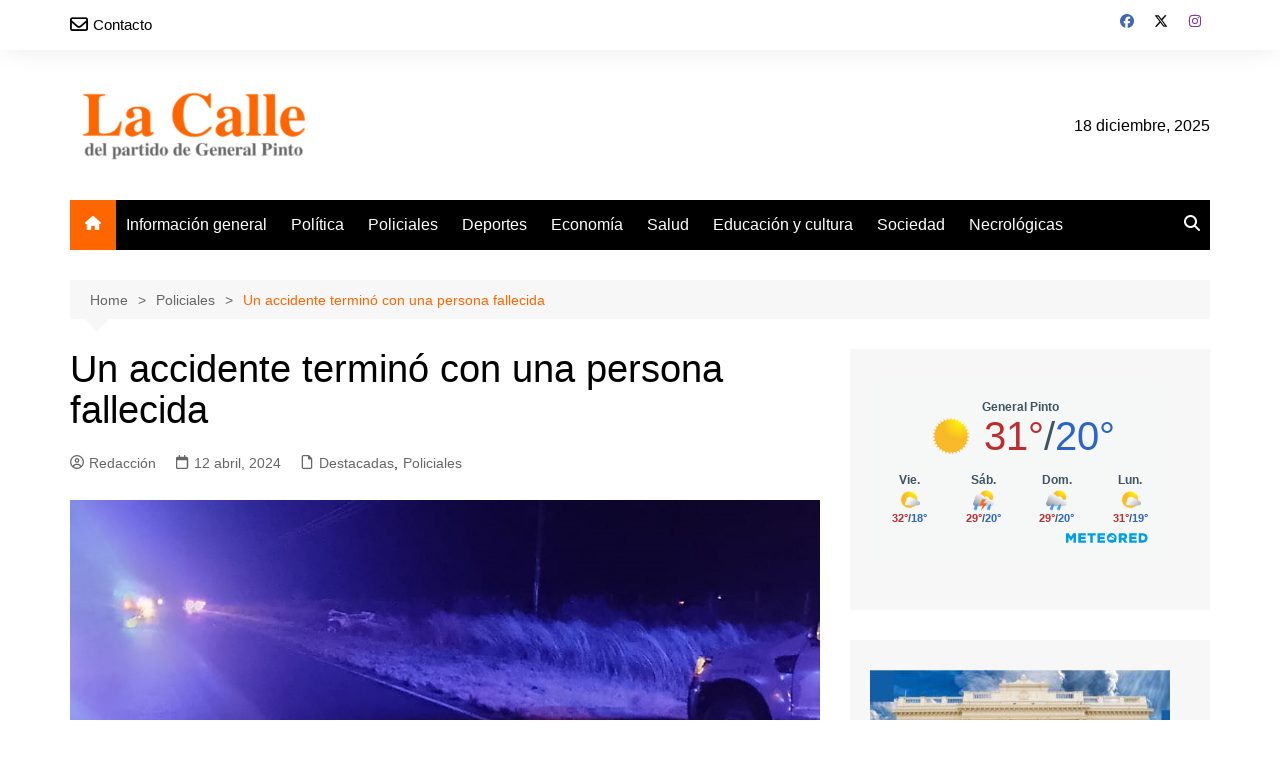

--- FILE ---
content_type: text/html; charset=UTF-8
request_url: https://lacalledepinto.com.ar/un-accidente-termino-con-una-persona-fallecida/
body_size: 16594
content:
		<!doctype html>
		<html lang="es-AR">
				<head>
			<meta charset="UTF-8">
			<meta name="viewport" content="width=device-width, initial-scale=1">
			<link rel="profile" href="http://gmpg.org/xfn/11">
			<meta name='robots' content='index, follow, max-image-preview:large, max-snippet:-1, max-video-preview:-1' />

	<!-- This site is optimized with the Yoast SEO plugin v26.6 - https://yoast.com/wordpress/plugins/seo/ -->
	<title>Un accidente terminó con una persona fallecida - La Calle de General Pinto</title>
	<link rel="canonical" href="https://lacalledepinto.com.ar/un-accidente-termino-con-una-persona-fallecida/" />
	<meta property="og:locale" content="es_ES" />
	<meta property="og:type" content="article" />
	<meta property="og:title" content="Un accidente terminó con una persona fallecida - La Calle de General Pinto" />
	<meta property="og:description" content="Un hombre de 80 a&ntilde;os fue hallado sin vida luego de un despiste ocurrido en" />
	<meta property="og:url" content="https://lacalledepinto.com.ar/un-accidente-termino-con-una-persona-fallecida/" />
	<meta property="og:site_name" content="La Calle de General Pinto" />
	<meta property="article:publisher" content="https://www.facebook.com/lacalledepintonoticias/" />
	<meta property="article:published_time" content="2024-04-13T00:48:12+00:00" />
	<meta property="og:image" content="https://lacalledepinto.com.ar/wp-content/uploads/2024/04/ACCIDENTE.jpg" />
	<meta property="og:image:width" content="1008" />
	<meta property="og:image:height" content="576" />
	<meta property="og:image:type" content="image/jpeg" />
	<meta name="author" content="Redacción" />
	<meta name="twitter:card" content="summary_large_image" />
	<meta name="twitter:creator" content="@LaCalledePinto" />
	<meta name="twitter:site" content="@LaCalledePinto" />
	<meta name="twitter:label1" content="Escrito por" />
	<meta name="twitter:data1" content="Redacción" />
	<meta name="twitter:label2" content="Tiempo de lectura" />
	<meta name="twitter:data2" content="2 minutos" />
	<script type="application/ld+json" class="yoast-schema-graph">{"@context":"https://schema.org","@graph":[{"@type":"Article","@id":"https://lacalledepinto.com.ar/un-accidente-termino-con-una-persona-fallecida/#article","isPartOf":{"@id":"https://lacalledepinto.com.ar/un-accidente-termino-con-una-persona-fallecida/"},"author":{"name":"Redacción","@id":"https://lacalledepinto.com.ar/#/schema/person/b7ce8051091392b66ed39fb03c6402c5"},"headline":"Un accidente terminó con una persona fallecida","datePublished":"2024-04-13T00:48:12+00:00","mainEntityOfPage":{"@id":"https://lacalledepinto.com.ar/un-accidente-termino-con-una-persona-fallecida/"},"wordCount":286,"publisher":{"@id":"https://lacalledepinto.com.ar/#organization"},"image":{"@id":"https://lacalledepinto.com.ar/un-accidente-termino-con-una-persona-fallecida/#primaryimage"},"thumbnailUrl":"https://lacalledepinto.com.ar/wp-content/uploads/2024/04/ACCIDENTE.jpg","articleSection":["Destacadas","Policiales"],"inLanguage":"es-AR"},{"@type":"WebPage","@id":"https://lacalledepinto.com.ar/un-accidente-termino-con-una-persona-fallecida/","url":"https://lacalledepinto.com.ar/un-accidente-termino-con-una-persona-fallecida/","name":"Un accidente terminó con una persona fallecida - La Calle de General Pinto","isPartOf":{"@id":"https://lacalledepinto.com.ar/#website"},"primaryImageOfPage":{"@id":"https://lacalledepinto.com.ar/un-accidente-termino-con-una-persona-fallecida/#primaryimage"},"image":{"@id":"https://lacalledepinto.com.ar/un-accidente-termino-con-una-persona-fallecida/#primaryimage"},"thumbnailUrl":"https://lacalledepinto.com.ar/wp-content/uploads/2024/04/ACCIDENTE.jpg","datePublished":"2024-04-13T00:48:12+00:00","breadcrumb":{"@id":"https://lacalledepinto.com.ar/un-accidente-termino-con-una-persona-fallecida/#breadcrumb"},"inLanguage":"es-AR","potentialAction":[{"@type":"ReadAction","target":["https://lacalledepinto.com.ar/un-accidente-termino-con-una-persona-fallecida/"]}]},{"@type":"ImageObject","inLanguage":"es-AR","@id":"https://lacalledepinto.com.ar/un-accidente-termino-con-una-persona-fallecida/#primaryimage","url":"https://lacalledepinto.com.ar/wp-content/uploads/2024/04/ACCIDENTE.jpg","contentUrl":"https://lacalledepinto.com.ar/wp-content/uploads/2024/04/ACCIDENTE.jpg","width":1008,"height":576},{"@type":"BreadcrumbList","@id":"https://lacalledepinto.com.ar/un-accidente-termino-con-una-persona-fallecida/#breadcrumb","itemListElement":[{"@type":"ListItem","position":1,"name":"Inicio","item":"https://lacalledepinto.com.ar/"},{"@type":"ListItem","position":2,"name":"Blog","item":"https://lacalledepinto.com.ar/blog/"},{"@type":"ListItem","position":3,"name":"Un accidente terminó con una persona fallecida"}]},{"@type":"WebSite","@id":"https://lacalledepinto.com.ar/#website","url":"https://lacalledepinto.com.ar/","name":"La Calle de General Pinto","description":"Semanario del partido de General Pinto","publisher":{"@id":"https://lacalledepinto.com.ar/#organization"},"alternateName":"La Calle","potentialAction":[{"@type":"SearchAction","target":{"@type":"EntryPoint","urlTemplate":"https://lacalledepinto.com.ar/?s={search_term_string}"},"query-input":{"@type":"PropertyValueSpecification","valueRequired":true,"valueName":"search_term_string"}}],"inLanguage":"es-AR"},{"@type":"Organization","@id":"https://lacalledepinto.com.ar/#organization","name":"La Calle de General Pinto","alternateName":"La Calle","url":"https://lacalledepinto.com.ar/","logo":{"@type":"ImageObject","inLanguage":"es-AR","@id":"https://lacalledepinto.com.ar/#/schema/logo/image/","url":"https://lacalledepinto.com.ar/wp-content/uploads/2024/02/logotipo-la-calle-de-pinto.png","contentUrl":"https://lacalledepinto.com.ar/wp-content/uploads/2024/02/logotipo-la-calle-de-pinto.png","width":250,"height":90,"caption":"La Calle de General Pinto"},"image":{"@id":"https://lacalledepinto.com.ar/#/schema/logo/image/"},"sameAs":["https://www.facebook.com/lacalledepintonoticias/","https://x.com/LaCalledePinto","https://www.instagram.com/lacalledepinto/"]},{"@type":"Person","@id":"https://lacalledepinto.com.ar/#/schema/person/b7ce8051091392b66ed39fb03c6402c5","name":"Redacción","image":{"@type":"ImageObject","inLanguage":"es-AR","@id":"https://lacalledepinto.com.ar/#/schema/person/image/","url":"https://secure.gravatar.com/avatar/ff3ffcd6dd2c8cc5534ec0d91e5ef0a776d885609e204626b3fddfc4940f0b9c?s=96&d=mm&r=g","contentUrl":"https://secure.gravatar.com/avatar/ff3ffcd6dd2c8cc5534ec0d91e5ef0a776d885609e204626b3fddfc4940f0b9c?s=96&d=mm&r=g","caption":"Redacción"},"url":"https://lacalledepinto.com.ar/author/diego/"}]}</script>
	<!-- / Yoast SEO plugin. -->


<link rel="alternate" type="application/rss+xml" title="La Calle de General Pinto &raquo; Feed" href="https://lacalledepinto.com.ar/feed/" />
<link rel="alternate" type="application/rss+xml" title="La Calle de General Pinto &raquo; RSS de los comentarios" href="https://lacalledepinto.com.ar/comments/feed/" />
<link rel="alternate" type="application/rss+xml" title="La Calle de General Pinto &raquo; Un accidente terminó con una persona fallecida RSS de los comentarios" href="https://lacalledepinto.com.ar/un-accidente-termino-con-una-persona-fallecida/feed/" />
<link rel="alternate" title="oEmbed (JSON)" type="application/json+oembed" href="https://lacalledepinto.com.ar/wp-json/oembed/1.0/embed?url=https%3A%2F%2Flacalledepinto.com.ar%2Fun-accidente-termino-con-una-persona-fallecida%2F" />
<link rel="alternate" title="oEmbed (XML)" type="text/xml+oembed" href="https://lacalledepinto.com.ar/wp-json/oembed/1.0/embed?url=https%3A%2F%2Flacalledepinto.com.ar%2Fun-accidente-termino-con-una-persona-fallecida%2F&#038;format=xml" />
		<style>
			.lazyload,
			.lazyloading {
				max-width: 100%;
			}
		</style>
		<style id='wp-img-auto-sizes-contain-inline-css' type='text/css'>
img:is([sizes=auto i],[sizes^="auto," i]){contain-intrinsic-size:3000px 1500px}
/*# sourceURL=wp-img-auto-sizes-contain-inline-css */
</style>
<link rel='stylesheet' id='menu-icon-font-awesome-css' href='https://lacalledepinto.com.ar/wp-content/plugins/menu-icons/css/fontawesome/css/all.min.css?ver=5.15.4' type='text/css' media='all' />
<link rel='stylesheet' id='menu-icons-extra-css' href='https://lacalledepinto.com.ar/wp-content/plugins/menu-icons/css/extra.min.css?ver=0.13.20' type='text/css' media='all' />
<style id='wp-emoji-styles-inline-css' type='text/css'>

	img.wp-smiley, img.emoji {
		display: inline !important;
		border: none !important;
		box-shadow: none !important;
		height: 1em !important;
		width: 1em !important;
		margin: 0 0.07em !important;
		vertical-align: -0.1em !important;
		background: none !important;
		padding: 0 !important;
	}
/*# sourceURL=wp-emoji-styles-inline-css */
</style>
<style id='wp-block-library-inline-css' type='text/css'>
:root{--wp-block-synced-color:#7a00df;--wp-block-synced-color--rgb:122,0,223;--wp-bound-block-color:var(--wp-block-synced-color);--wp-editor-canvas-background:#ddd;--wp-admin-theme-color:#007cba;--wp-admin-theme-color--rgb:0,124,186;--wp-admin-theme-color-darker-10:#006ba1;--wp-admin-theme-color-darker-10--rgb:0,107,160.5;--wp-admin-theme-color-darker-20:#005a87;--wp-admin-theme-color-darker-20--rgb:0,90,135;--wp-admin-border-width-focus:2px}@media (min-resolution:192dpi){:root{--wp-admin-border-width-focus:1.5px}}.wp-element-button{cursor:pointer}:root .has-very-light-gray-background-color{background-color:#eee}:root .has-very-dark-gray-background-color{background-color:#313131}:root .has-very-light-gray-color{color:#eee}:root .has-very-dark-gray-color{color:#313131}:root .has-vivid-green-cyan-to-vivid-cyan-blue-gradient-background{background:linear-gradient(135deg,#00d084,#0693e3)}:root .has-purple-crush-gradient-background{background:linear-gradient(135deg,#34e2e4,#4721fb 50%,#ab1dfe)}:root .has-hazy-dawn-gradient-background{background:linear-gradient(135deg,#faaca8,#dad0ec)}:root .has-subdued-olive-gradient-background{background:linear-gradient(135deg,#fafae1,#67a671)}:root .has-atomic-cream-gradient-background{background:linear-gradient(135deg,#fdd79a,#004a59)}:root .has-nightshade-gradient-background{background:linear-gradient(135deg,#330968,#31cdcf)}:root .has-midnight-gradient-background{background:linear-gradient(135deg,#020381,#2874fc)}:root{--wp--preset--font-size--normal:16px;--wp--preset--font-size--huge:42px}.has-regular-font-size{font-size:1em}.has-larger-font-size{font-size:2.625em}.has-normal-font-size{font-size:var(--wp--preset--font-size--normal)}.has-huge-font-size{font-size:var(--wp--preset--font-size--huge)}.has-text-align-center{text-align:center}.has-text-align-left{text-align:left}.has-text-align-right{text-align:right}.has-fit-text{white-space:nowrap!important}#end-resizable-editor-section{display:none}.aligncenter{clear:both}.items-justified-left{justify-content:flex-start}.items-justified-center{justify-content:center}.items-justified-right{justify-content:flex-end}.items-justified-space-between{justify-content:space-between}.screen-reader-text{border:0;clip-path:inset(50%);height:1px;margin:-1px;overflow:hidden;padding:0;position:absolute;width:1px;word-wrap:normal!important}.screen-reader-text:focus{background-color:#ddd;clip-path:none;color:#444;display:block;font-size:1em;height:auto;left:5px;line-height:normal;padding:15px 23px 14px;text-decoration:none;top:5px;width:auto;z-index:100000}html :where(.has-border-color){border-style:solid}html :where([style*=border-top-color]){border-top-style:solid}html :where([style*=border-right-color]){border-right-style:solid}html :where([style*=border-bottom-color]){border-bottom-style:solid}html :where([style*=border-left-color]){border-left-style:solid}html :where([style*=border-width]){border-style:solid}html :where([style*=border-top-width]){border-top-style:solid}html :where([style*=border-right-width]){border-right-style:solid}html :where([style*=border-bottom-width]){border-bottom-style:solid}html :where([style*=border-left-width]){border-left-style:solid}html :where(img[class*=wp-image-]){height:auto;max-width:100%}:where(figure){margin:0 0 1em}html :where(.is-position-sticky){--wp-admin--admin-bar--position-offset:var(--wp-admin--admin-bar--height,0px)}@media screen and (max-width:600px){html :where(.is-position-sticky){--wp-admin--admin-bar--position-offset:0px}}

/*# sourceURL=wp-block-library-inline-css */
</style><style id='global-styles-inline-css' type='text/css'>
:root{--wp--preset--aspect-ratio--square: 1;--wp--preset--aspect-ratio--4-3: 4/3;--wp--preset--aspect-ratio--3-4: 3/4;--wp--preset--aspect-ratio--3-2: 3/2;--wp--preset--aspect-ratio--2-3: 2/3;--wp--preset--aspect-ratio--16-9: 16/9;--wp--preset--aspect-ratio--9-16: 9/16;--wp--preset--color--black: #000000;--wp--preset--color--cyan-bluish-gray: #abb8c3;--wp--preset--color--white: #ffffff;--wp--preset--color--pale-pink: #f78da7;--wp--preset--color--vivid-red: #cf2e2e;--wp--preset--color--luminous-vivid-orange: #ff6900;--wp--preset--color--luminous-vivid-amber: #fcb900;--wp--preset--color--light-green-cyan: #7bdcb5;--wp--preset--color--vivid-green-cyan: #00d084;--wp--preset--color--pale-cyan-blue: #8ed1fc;--wp--preset--color--vivid-cyan-blue: #0693e3;--wp--preset--color--vivid-purple: #9b51e0;--wp--preset--gradient--vivid-cyan-blue-to-vivid-purple: linear-gradient(135deg,rgb(6,147,227) 0%,rgb(155,81,224) 100%);--wp--preset--gradient--light-green-cyan-to-vivid-green-cyan: linear-gradient(135deg,rgb(122,220,180) 0%,rgb(0,208,130) 100%);--wp--preset--gradient--luminous-vivid-amber-to-luminous-vivid-orange: linear-gradient(135deg,rgb(252,185,0) 0%,rgb(255,105,0) 100%);--wp--preset--gradient--luminous-vivid-orange-to-vivid-red: linear-gradient(135deg,rgb(255,105,0) 0%,rgb(207,46,46) 100%);--wp--preset--gradient--very-light-gray-to-cyan-bluish-gray: linear-gradient(135deg,rgb(238,238,238) 0%,rgb(169,184,195) 100%);--wp--preset--gradient--cool-to-warm-spectrum: linear-gradient(135deg,rgb(74,234,220) 0%,rgb(151,120,209) 20%,rgb(207,42,186) 40%,rgb(238,44,130) 60%,rgb(251,105,98) 80%,rgb(254,248,76) 100%);--wp--preset--gradient--blush-light-purple: linear-gradient(135deg,rgb(255,206,236) 0%,rgb(152,150,240) 100%);--wp--preset--gradient--blush-bordeaux: linear-gradient(135deg,rgb(254,205,165) 0%,rgb(254,45,45) 50%,rgb(107,0,62) 100%);--wp--preset--gradient--luminous-dusk: linear-gradient(135deg,rgb(255,203,112) 0%,rgb(199,81,192) 50%,rgb(65,88,208) 100%);--wp--preset--gradient--pale-ocean: linear-gradient(135deg,rgb(255,245,203) 0%,rgb(182,227,212) 50%,rgb(51,167,181) 100%);--wp--preset--gradient--electric-grass: linear-gradient(135deg,rgb(202,248,128) 0%,rgb(113,206,126) 100%);--wp--preset--gradient--midnight: linear-gradient(135deg,rgb(2,3,129) 0%,rgb(40,116,252) 100%);--wp--preset--font-size--small: 16px;--wp--preset--font-size--medium: 28px;--wp--preset--font-size--large: 32px;--wp--preset--font-size--x-large: 42px;--wp--preset--font-size--larger: 38px;--wp--preset--spacing--20: 0.44rem;--wp--preset--spacing--30: 0.67rem;--wp--preset--spacing--40: 1rem;--wp--preset--spacing--50: 1.5rem;--wp--preset--spacing--60: 2.25rem;--wp--preset--spacing--70: 3.38rem;--wp--preset--spacing--80: 5.06rem;--wp--preset--shadow--natural: 6px 6px 9px rgba(0, 0, 0, 0.2);--wp--preset--shadow--deep: 12px 12px 50px rgba(0, 0, 0, 0.4);--wp--preset--shadow--sharp: 6px 6px 0px rgba(0, 0, 0, 0.2);--wp--preset--shadow--outlined: 6px 6px 0px -3px rgb(255, 255, 255), 6px 6px rgb(0, 0, 0);--wp--preset--shadow--crisp: 6px 6px 0px rgb(0, 0, 0);}:where(.is-layout-flex){gap: 0.5em;}:where(.is-layout-grid){gap: 0.5em;}body .is-layout-flex{display: flex;}.is-layout-flex{flex-wrap: wrap;align-items: center;}.is-layout-flex > :is(*, div){margin: 0;}body .is-layout-grid{display: grid;}.is-layout-grid > :is(*, div){margin: 0;}:where(.wp-block-columns.is-layout-flex){gap: 2em;}:where(.wp-block-columns.is-layout-grid){gap: 2em;}:where(.wp-block-post-template.is-layout-flex){gap: 1.25em;}:where(.wp-block-post-template.is-layout-grid){gap: 1.25em;}.has-black-color{color: var(--wp--preset--color--black) !important;}.has-cyan-bluish-gray-color{color: var(--wp--preset--color--cyan-bluish-gray) !important;}.has-white-color{color: var(--wp--preset--color--white) !important;}.has-pale-pink-color{color: var(--wp--preset--color--pale-pink) !important;}.has-vivid-red-color{color: var(--wp--preset--color--vivid-red) !important;}.has-luminous-vivid-orange-color{color: var(--wp--preset--color--luminous-vivid-orange) !important;}.has-luminous-vivid-amber-color{color: var(--wp--preset--color--luminous-vivid-amber) !important;}.has-light-green-cyan-color{color: var(--wp--preset--color--light-green-cyan) !important;}.has-vivid-green-cyan-color{color: var(--wp--preset--color--vivid-green-cyan) !important;}.has-pale-cyan-blue-color{color: var(--wp--preset--color--pale-cyan-blue) !important;}.has-vivid-cyan-blue-color{color: var(--wp--preset--color--vivid-cyan-blue) !important;}.has-vivid-purple-color{color: var(--wp--preset--color--vivid-purple) !important;}.has-black-background-color{background-color: var(--wp--preset--color--black) !important;}.has-cyan-bluish-gray-background-color{background-color: var(--wp--preset--color--cyan-bluish-gray) !important;}.has-white-background-color{background-color: var(--wp--preset--color--white) !important;}.has-pale-pink-background-color{background-color: var(--wp--preset--color--pale-pink) !important;}.has-vivid-red-background-color{background-color: var(--wp--preset--color--vivid-red) !important;}.has-luminous-vivid-orange-background-color{background-color: var(--wp--preset--color--luminous-vivid-orange) !important;}.has-luminous-vivid-amber-background-color{background-color: var(--wp--preset--color--luminous-vivid-amber) !important;}.has-light-green-cyan-background-color{background-color: var(--wp--preset--color--light-green-cyan) !important;}.has-vivid-green-cyan-background-color{background-color: var(--wp--preset--color--vivid-green-cyan) !important;}.has-pale-cyan-blue-background-color{background-color: var(--wp--preset--color--pale-cyan-blue) !important;}.has-vivid-cyan-blue-background-color{background-color: var(--wp--preset--color--vivid-cyan-blue) !important;}.has-vivid-purple-background-color{background-color: var(--wp--preset--color--vivid-purple) !important;}.has-black-border-color{border-color: var(--wp--preset--color--black) !important;}.has-cyan-bluish-gray-border-color{border-color: var(--wp--preset--color--cyan-bluish-gray) !important;}.has-white-border-color{border-color: var(--wp--preset--color--white) !important;}.has-pale-pink-border-color{border-color: var(--wp--preset--color--pale-pink) !important;}.has-vivid-red-border-color{border-color: var(--wp--preset--color--vivid-red) !important;}.has-luminous-vivid-orange-border-color{border-color: var(--wp--preset--color--luminous-vivid-orange) !important;}.has-luminous-vivid-amber-border-color{border-color: var(--wp--preset--color--luminous-vivid-amber) !important;}.has-light-green-cyan-border-color{border-color: var(--wp--preset--color--light-green-cyan) !important;}.has-vivid-green-cyan-border-color{border-color: var(--wp--preset--color--vivid-green-cyan) !important;}.has-pale-cyan-blue-border-color{border-color: var(--wp--preset--color--pale-cyan-blue) !important;}.has-vivid-cyan-blue-border-color{border-color: var(--wp--preset--color--vivid-cyan-blue) !important;}.has-vivid-purple-border-color{border-color: var(--wp--preset--color--vivid-purple) !important;}.has-vivid-cyan-blue-to-vivid-purple-gradient-background{background: var(--wp--preset--gradient--vivid-cyan-blue-to-vivid-purple) !important;}.has-light-green-cyan-to-vivid-green-cyan-gradient-background{background: var(--wp--preset--gradient--light-green-cyan-to-vivid-green-cyan) !important;}.has-luminous-vivid-amber-to-luminous-vivid-orange-gradient-background{background: var(--wp--preset--gradient--luminous-vivid-amber-to-luminous-vivid-orange) !important;}.has-luminous-vivid-orange-to-vivid-red-gradient-background{background: var(--wp--preset--gradient--luminous-vivid-orange-to-vivid-red) !important;}.has-very-light-gray-to-cyan-bluish-gray-gradient-background{background: var(--wp--preset--gradient--very-light-gray-to-cyan-bluish-gray) !important;}.has-cool-to-warm-spectrum-gradient-background{background: var(--wp--preset--gradient--cool-to-warm-spectrum) !important;}.has-blush-light-purple-gradient-background{background: var(--wp--preset--gradient--blush-light-purple) !important;}.has-blush-bordeaux-gradient-background{background: var(--wp--preset--gradient--blush-bordeaux) !important;}.has-luminous-dusk-gradient-background{background: var(--wp--preset--gradient--luminous-dusk) !important;}.has-pale-ocean-gradient-background{background: var(--wp--preset--gradient--pale-ocean) !important;}.has-electric-grass-gradient-background{background: var(--wp--preset--gradient--electric-grass) !important;}.has-midnight-gradient-background{background: var(--wp--preset--gradient--midnight) !important;}.has-small-font-size{font-size: var(--wp--preset--font-size--small) !important;}.has-medium-font-size{font-size: var(--wp--preset--font-size--medium) !important;}.has-large-font-size{font-size: var(--wp--preset--font-size--large) !important;}.has-x-large-font-size{font-size: var(--wp--preset--font-size--x-large) !important;}
/*# sourceURL=global-styles-inline-css */
</style>

<style id='classic-theme-styles-inline-css' type='text/css'>
/*! This file is auto-generated */
.wp-block-button__link{color:#fff;background-color:#32373c;border-radius:9999px;box-shadow:none;text-decoration:none;padding:calc(.667em + 2px) calc(1.333em + 2px);font-size:1.125em}.wp-block-file__button{background:#32373c;color:#fff;text-decoration:none}
/*# sourceURL=/wp-includes/css/classic-themes.min.css */
</style>
<link rel='stylesheet' id='contact-form-7-css' href='https://lacalledepinto.com.ar/wp-content/plugins/contact-form-7/includes/css/styles.css?ver=6.1.4' type='text/css' media='all' />
<link rel='stylesheet' id='ssb-front-css-css' href='https://lacalledepinto.com.ar/wp-content/plugins/simple-social-buttons/assets/css/front.css?ver=6.2.0' type='text/css' media='all' />
<link rel='stylesheet' id='cream-magazine-style-css' href='https://lacalledepinto.com.ar/wp-content/themes/cream-magazine/style.css?ver=2.1.10' type='text/css' media='all' />
<link rel='stylesheet' id='cream-magazine-main-css' href='https://lacalledepinto.com.ar/wp-content/themes/cream-magazine/assets/dist/css/main.css?ver=2.1.10' type='text/css' media='all' />
<link rel='stylesheet' id='wpzoom-social-icons-socicon-css' href='https://lacalledepinto.com.ar/wp-content/plugins/social-icons-widget-by-wpzoom/assets/css/wpzoom-socicon.css?ver=1764865423' type='text/css' media='all' />
<link rel='stylesheet' id='wpzoom-social-icons-genericons-css' href='https://lacalledepinto.com.ar/wp-content/plugins/social-icons-widget-by-wpzoom/assets/css/genericons.css?ver=1764865423' type='text/css' media='all' />
<link rel='stylesheet' id='wpzoom-social-icons-academicons-css' href='https://lacalledepinto.com.ar/wp-content/plugins/social-icons-widget-by-wpzoom/assets/css/academicons.min.css?ver=1764865423' type='text/css' media='all' />
<link rel='stylesheet' id='wpzoom-social-icons-font-awesome-3-css' href='https://lacalledepinto.com.ar/wp-content/plugins/social-icons-widget-by-wpzoom/assets/css/font-awesome-3.min.css?ver=1764865423' type='text/css' media='all' />
<link rel='stylesheet' id='dashicons-css' href='https://lacalledepinto.com.ar/wp-includes/css/dashicons.min.css?ver=6.9' type='text/css' media='all' />
<link rel='stylesheet' id='wpzoom-social-icons-styles-css' href='https://lacalledepinto.com.ar/wp-content/plugins/social-icons-widget-by-wpzoom/assets/css/wpzoom-social-icons-styles.css?ver=1764865423' type='text/css' media='all' />
<link rel='preload' as='font'  id='wpzoom-social-icons-font-academicons-woff2-css' href='https://lacalledepinto.com.ar/wp-content/plugins/social-icons-widget-by-wpzoom/assets/font/academicons.woff2?v=1.9.2'  type='font/woff2' crossorigin />
<link rel='preload' as='font'  id='wpzoom-social-icons-font-fontawesome-3-woff2-css' href='https://lacalledepinto.com.ar/wp-content/plugins/social-icons-widget-by-wpzoom/assets/font/fontawesome-webfont.woff2?v=4.7.0'  type='font/woff2' crossorigin />
<link rel='preload' as='font'  id='wpzoom-social-icons-font-genericons-woff-css' href='https://lacalledepinto.com.ar/wp-content/plugins/social-icons-widget-by-wpzoom/assets/font/Genericons.woff'  type='font/woff' crossorigin />
<link rel='preload' as='font'  id='wpzoom-social-icons-font-socicon-woff2-css' href='https://lacalledepinto.com.ar/wp-content/plugins/social-icons-widget-by-wpzoom/assets/font/socicon.woff2?v=4.5.3'  type='font/woff2' crossorigin />
<script type="text/javascript" src="https://lacalledepinto.com.ar/wp-includes/js/jquery/jquery.min.js?ver=3.7.1" id="jquery-core-js"></script>
<script type="text/javascript" src="https://lacalledepinto.com.ar/wp-includes/js/jquery/jquery-migrate.min.js?ver=3.4.1" id="jquery-migrate-js"></script>
<link rel="https://api.w.org/" href="https://lacalledepinto.com.ar/wp-json/" /><link rel="alternate" title="JSON" type="application/json" href="https://lacalledepinto.com.ar/wp-json/wp/v2/posts/1032" /><link rel="EditURI" type="application/rsd+xml" title="RSD" href="https://lacalledepinto.com.ar/xmlrpc.php?rsd" />
<meta name="generator" content="WordPress 6.9" />
<link rel='shortlink' href='https://lacalledepinto.com.ar/?p=1032' />
<!-- Google tag (gtag.js) -->
<script async src="https://www.googletagmanager.com/gtag/js?id=G-6DKHPEY6YC"></script>
<script>
  window.dataLayer = window.dataLayer || [];
  function gtag(){dataLayer.push(arguments);}
  gtag('js', new Date());

  gtag('config', 'G-6DKHPEY6YC');
</script>
 <style media="screen">

		.simplesocialbuttons.simplesocialbuttons_inline .ssb-fb-like, .simplesocialbuttons.simplesocialbuttons_inline amp-facebook-like {
	  margin: ;
	}
		 /*inline margin*/
	
	
	
		.simplesocialbuttons.simplesocialbuttons_inline.simplesocial-round-btm-border button{
	  margin: ;
	}
	
	
	
			 /*margin-digbar*/

	
	
	
	
	
	
	
</style>

<!-- Open Graph Meta Tags generated by Simple Social Buttons 6.2.0 -->
<meta property="og:title" content="Un accidente terminó con una persona fallecida - La Calle de General Pinto" />
<meta property="og:type" content="article" />
<meta property="og:description" content="Un hombre de 80 a&ntilde;os fue hallado sin vida luego de un despiste ocurrido en la ruta que une General Pinto con Germania. La v&iacute;ctima viajaba sola y se abri&oacute; un expediente para averiguar las causales de muerte. &nbsp; General Pinto, 12 Abr. (La Calle).- Un hombre que viajaba a bordo de una camioneta despist&oacute; y fue hallado sin vida&hellip;" />
<meta property="og:url" content="https://lacalledepinto.com.ar/un-accidente-termino-con-una-persona-fallecida/" />
<meta property="og:site_name" content="La Calle de General Pinto" />
<meta property="og:image" content="https://lacalledepinto.com.ar/wp-content/uploads/2024/04/ACCIDENTE.jpg" />
<meta name="twitter:card" content="summary_large_image" />
<meta name="twitter:description" content="Un hombre de 80 a&ntilde;os fue hallado sin vida luego de un despiste ocurrido en la ruta que une General Pinto con Germania. La v&iacute;ctima viajaba sola y se abri&oacute; un expediente para averiguar las causales de muerte. &nbsp; General Pinto, 12 Abr. (La Calle).- Un hombre que viajaba a bordo de una camioneta despist&oacute; y fue hallado sin vida&hellip;" />
<meta name="twitter:title" content="Un accidente terminó con una persona fallecida - La Calle de General Pinto" />
<meta property="twitter:image" content="https://lacalledepinto.com.ar/wp-content/uploads/2024/04/ACCIDENTE.jpg" />
		<script>
			document.documentElement.className = document.documentElement.className.replace('no-js', 'js');
		</script>
				<style>
			.no-js img.lazyload {
				display: none;
			}

			figure.wp-block-image img.lazyloading {
				min-width: 150px;
			}

			.lazyload,
			.lazyloading {
				--smush-placeholder-width: 100px;
				--smush-placeholder-aspect-ratio: 1/1;
				width: var(--smush-image-width, var(--smush-placeholder-width)) !important;
				aspect-ratio: var(--smush-image-aspect-ratio, var(--smush-placeholder-aspect-ratio)) !important;
			}

						.lazyload, .lazyloading {
				opacity: 0;
			}

			.lazyloaded {
				opacity: 1;
				transition: opacity 400ms;
				transition-delay: 0ms;
			}

					</style>
		<link rel="pingback" href="https://lacalledepinto.com.ar/xmlrpc.php"><style>a:hover{text-decoration:none !important;}button,input[type="button"],input[type="reset"],input[type="submit"],.primary-navigation > ul > li.home-btn,.cm_header_lay_three .primary-navigation > ul > li.home-btn,.news_ticker_wrap .ticker_head,#toTop,.section-title h2::after,.sidebar-widget-area .widget .widget-title h2::after,.footer-widget-container .widget .widget-title h2::after,#comments div#respond h3#reply-title::after,#comments h2.comments-title:after,.post_tags a,.owl-carousel .owl-nav button.owl-prev,.owl-carousel .owl-nav button.owl-next,.cm_author_widget .author-detail-link a,.error_foot form input[type="submit"],.widget_search form input[type="submit"],.header-search-container input[type="submit"],.trending_widget_carousel .owl-dots button.owl-dot,.pagination .page-numbers.current,.post-navigation .nav-links .nav-previous a,.post-navigation .nav-links .nav-next a,#comments form input[type="submit"],footer .widget.widget_search form input[type="submit"]:hover,.widget_product_search .woocommerce-product-search button[type="submit"],.woocommerce ul.products li.product .button,.woocommerce .woocommerce-pagination ul.page-numbers li span.current,.woocommerce .product div.summary .cart button.single_add_to_cart_button,.woocommerce .product div.woocommerce-tabs div.panel #reviews #review_form_wrapper .comment-form p.form-submit .submit,.woocommerce .product section.related > h2::after,.woocommerce .cart .button:hover,.woocommerce .cart .button:focus,.woocommerce .cart input.button:hover,.woocommerce .cart input.button:focus,.woocommerce #respond input#submit:hover,.woocommerce #respond input#submit:focus,.woocommerce button.button:hover,.woocommerce button.button:focus,.woocommerce input.button:hover,.woocommerce input.button:focus,.woocommerce #respond input#submit.alt:hover,.woocommerce a.button.alt:hover,.woocommerce button.button.alt:hover,.woocommerce input.button.alt:hover,.woocommerce a.remove:hover,.woocommerce-account .woocommerce-MyAccount-navigation ul li.is-active a,.woocommerce a.button:hover,.woocommerce a.button:focus,.widget_product_tag_cloud .tagcloud a:hover,.widget_product_tag_cloud .tagcloud a:focus,.woocommerce .widget_price_filter .price_slider_wrapper .ui-slider .ui-slider-handle,.error_page_top_portion,.primary-navigation ul li a span.menu-item-description{background-color:#ff6600}a:hover,.post_title h2 a:hover,.post_title h2 a:focus,.post_meta li a:hover,.post_meta li a:focus,ul.social-icons li a[href*=".com"]:hover::before,.ticker_carousel .owl-nav button.owl-prev i,.ticker_carousel .owl-nav button.owl-next i,.news_ticker_wrap .ticker_items .item a:hover,.news_ticker_wrap .ticker_items .item a:focus,.cm_banner .post_title h2 a:hover,.cm_banner .post_meta li a:hover,.cm_middle_post_widget_one .post_title h2 a:hover,.cm_middle_post_widget_one .post_meta li a:hover,.cm_middle_post_widget_three .post_thumb .post-holder a:hover,.cm_middle_post_widget_three .post_thumb .post-holder a:focus,.cm_middle_post_widget_six .middle_widget_six_carousel .item .card .card_content a:hover,.cm_middle_post_widget_six .middle_widget_six_carousel .item .card .card_content a:focus,.cm_post_widget_twelve .card .post-holder a:hover,.cm_post_widget_twelve .card .post-holder a:focus,.cm_post_widget_seven .card .card_content a:hover,.cm_post_widget_seven .card .card_content a:focus,.copyright_section a:hover,.footer_nav ul li a:hover,.breadcrumb ul li:last-child span,.pagination .page-numbers:hover,#comments ol.comment-list li article footer.comment-meta .comment-metadata span.edit-link a:hover,#comments ol.comment-list li article .reply a:hover,.social-share ul li a:hover,ul.social-icons li a:hover,ul.social-icons li a:focus,.woocommerce ul.products li.product a:hover,.woocommerce ul.products li.product .price,.woocommerce .woocommerce-pagination ul.page-numbers li a.page-numbers:hover,.woocommerce div.product p.price,.woocommerce div.product span.price,.video_section .video_details .post_title h2 a:hover,.primary-navigation.dark li a:hover,footer .footer_inner a:hover,.footer-widget-container ul.post_meta li:hover span,.footer-widget-container ul.post_meta li:hover a,ul.post_meta li a:hover,.cm-post-widget-two .big-card .post-holder .post_title h2 a:hover,.cm-post-widget-two .big-card .post_meta li a:hover,.copyright_section .copyrights a,.breadcrumb ul li a:hover,.breadcrumb ul li a:hover span{color:#ff6600}.ticker_carousel .owl-nav button.owl-prev,.ticker_carousel .owl-nav button.owl-next,.error_foot form input[type="submit"],.widget_search form input[type="submit"],.pagination .page-numbers:hover,#comments form input[type="submit"],.social-share ul li a:hover,.header-search-container .search-form-entry,.widget_product_search .woocommerce-product-search button[type="submit"],.woocommerce .woocommerce-pagination ul.page-numbers li span.current,.woocommerce .woocommerce-pagination ul.page-numbers li a.page-numbers:hover,.woocommerce a.remove:hover,.ticker_carousel .owl-nav button.owl-prev:hover,.ticker_carousel .owl-nav button.owl-next:hover,footer .widget.widget_search form input[type="submit"]:hover,.trending_widget_carousel .owl-dots button.owl-dot,.the_content blockquote,.widget_tag_cloud .tagcloud a:hover{border-color:#ff6600}.ticker_carousel.owl-carousel .owl-nav button:hover svg{color:#ff6600;fill:#ff6600;}header .mask{background-color:rgba(0,0,0,0.2);}.site-description{color:#000000;}body{font-family:Arial,sans-serif;font-weight:inherit;}h1,h2,h3,h4,h5,h6,.site-title{font-family:Arial,sans-serif;font-weight:inherit;}.entry_cats ul.post-categories li a{background-color:#ff6600;color:#fff;}.entry_cats ul.post-categories li a:hover,.cm_middle_post_widget_six .middle_widget_six_carousel .item .card .card_content .entry_cats ul.post-categories li a:hover{background-color:#010101;color:#fff;}.the_content a{color:#ff6600;}.the_content a:hover{color:#010101;}.post-display-grid .card_content .cm-post-excerpt{margin-top:15px;}</style>		<style type="text/css">
							.site-title,
				.site-description {
					position: absolute;
					clip: rect(1px, 1px, 1px, 1px);
				}
						</style>
		<link rel="icon" href="https://lacalledepinto.com.ar/wp-content/uploads/2024/01/cropped-icono-la-calle-32x32.png" sizes="32x32" />
<link rel="icon" href="https://lacalledepinto.com.ar/wp-content/uploads/2024/01/cropped-icono-la-calle-192x192.png" sizes="192x192" />
<link rel="apple-touch-icon" href="https://lacalledepinto.com.ar/wp-content/uploads/2024/01/cropped-icono-la-calle-180x180.png" />
<meta name="msapplication-TileImage" content="https://lacalledepinto.com.ar/wp-content/uploads/2024/01/cropped-icono-la-calle-270x270.png" />
		<style type="text/css" id="wp-custom-css">
			.grecaptcha-badge { 
    visibility: hidden;
}
.page .the_title {

display: none;

}
.ticker_carousel.owl-carousel .owl-nav button.owl-next svg, .ticker_carousel.owl-carousel .owl-nav button.owl-prev svg {
  fill: #000000;
  color: #000000;
}
.ticker_carousel.owl-carousel .owl-nav button:hover svg {
  color: #ff6600;
  fill: #ff6600;
}		</style>
				</head>
				<body class="wp-singular post-template-default single single-post postid-1032 single-format-standard wp-custom-logo wp-embed-responsive wp-theme-cream-magazine right-sidebar">
						<a class="skip-link screen-reader-text" href="#content">Skip to content</a>
				<div class="page-wrapper">
		<header class="general-header cm-header-style-one">
			<div class="top-header">
			<div class="cm-container">
				<div class="row">
					<div class="cm-col-lg-8 cm-col-md-7 cm-col-12">
						<div class="top-header-left">
							<ul id="menu-top" class="menu"><li id="menu-item-444" class="menu-item menu-item-type-post_type menu-item-object-page menu-item-444"><a href="https://lacalledepinto.com.ar/contacto/"><i class="_mi _before far fa-envelope" aria-hidden="true"></i><span>Contacto</span></a></li>
</ul>						</div><!-- .top-header-left -->
					</div><!-- col -->
					<div class="cm-col-lg-4 cm-col-md-5 cm-col-12">
						<div class="top-header-social-links">
									<ul class="social-icons">
							<li>
					<a
						href="https://www.facebook.com/lacalledepintonoticias"
													target="_blank"
												><svg xmlns="http://www.w3.org/2000/svg" viewBox="0 0 512 512"><path d="M512 256C512 114.6 397.4 0 256 0S0 114.6 0 256C0 376 82.7 476.8 194.2 504.5V334.2H141.4V256h52.8V222.3c0-87.1 39.4-127.5 125-127.5c16.2 0 44.2 3.2 55.7 6.4V172c-6-.6-16.5-1-29.6-1c-42 0-58.2 15.9-58.2 57.2V256h83.6l-14.4 78.2H287V510.1C413.8 494.8 512 386.9 512 256h0z"/></svg>Facebook</a></li>
								<li>
					<a
						href="https://twitter.com/LaCalledePinto"
													target="_blank"
												><svg xmlns="http://www.w3.org/2000/svg" viewBox="0 0 512 512"><path d="M389.2 48h70.6L305.6 224.2 487 464H345L233.7 318.6 106.5 464H35.8L200.7 275.5 26.8 48H172.4L272.9 180.9 389.2 48zM364.4 421.8h39.1L151.1 88h-42L364.4 421.8z"/></svg>Twitter</a></li>
								<li>
					<a
						href="https://www.instagram.com/lacalledepinto/"
													target="_blank"
												><svg xmlns="http://www.w3.org/2000/svg" viewBox="0 0 448 512"><path d="M224.1 141c-63.6 0-114.9 51.3-114.9 114.9s51.3 114.9 114.9 114.9S339 319.5 339 255.9 287.7 141 224.1 141zm0 189.6c-41.1 0-74.7-33.5-74.7-74.7s33.5-74.7 74.7-74.7 74.7 33.5 74.7 74.7-33.6 74.7-74.7 74.7zm146.4-194.3c0 14.9-12 26.8-26.8 26.8-14.9 0-26.8-12-26.8-26.8s12-26.8 26.8-26.8 26.8 12 26.8 26.8zm76.1 27.2c-1.7-35.9-9.9-67.7-36.2-93.9-26.2-26.2-58-34.4-93.9-36.2-37-2.1-147.9-2.1-184.9 0-35.8 1.7-67.6 9.9-93.9 36.1s-34.4 58-36.2 93.9c-2.1 37-2.1 147.9 0 184.9 1.7 35.9 9.9 67.7 36.2 93.9s58 34.4 93.9 36.2c37 2.1 147.9 2.1 184.9 0 35.9-1.7 67.7-9.9 93.9-36.2 26.2-26.2 34.4-58 36.2-93.9 2.1-37 2.1-147.8 0-184.8zM398.8 388c-7.8 19.6-22.9 34.7-42.6 42.6-29.5 11.7-99.5 9-132.1 9s-102.7 2.6-132.1-9c-19.6-7.8-34.7-22.9-42.6-42.6-11.7-29.5-9-99.5-9-132.1s-2.6-102.7 9-132.1c7.8-19.6 22.9-34.7 42.6-42.6 29.5-11.7 99.5-9 132.1-9s102.7-2.6 132.1 9c19.6 7.8 34.7 22.9 42.6 42.6 11.7 29.5 9 99.5 9 132.1s2.7 102.7-9 132.1z"/></svg>Instagram</a></li>
						</ul>
								</div><!-- .top-header-social-links -->
					</div><!-- .col -->
				</div><!-- .row -->
			</div><!-- .cm-container -->
		</div><!-- .top-header -->
		<div class="cm-container">
		<div class="logo-container">
			<div class="row align-items-center">
				<div class="cm-col-lg-4 cm-col-12">
							<div class="logo">
			<a href="https://lacalledepinto.com.ar/" class="custom-logo-link" rel="home"><img width="250" height="90" data-src="https://lacalledepinto.com.ar/wp-content/uploads/2024/02/logotipo-la-calle-de-pinto.png" class="custom-logo lazyload" alt="La Calle de General Pinto" decoding="async" src="[data-uri]" style="--smush-placeholder-width: 250px; --smush-placeholder-aspect-ratio: 250/90;" /></a>		</div><!-- .logo -->
						</div><!-- .col -->
									<div class="cm-col-lg-8 cm-col-12">
						<div class="advertisement-area">
							<div id="text-3" class="widget widget_text">			<div class="textwidget">18 diciembre, 2025
</div>
		</div>						</div><!-- .advertisement-area -->
					</div><!-- .col -->
							</div><!-- .row -->
		</div><!-- .logo-container -->
		<nav class="main-navigation">
			<div id="main-nav" class="primary-navigation">
				<ul id="menu-principal" class=""><li class="home-btn"><a href="https://lacalledepinto.com.ar/"><svg xmlns="http://www.w3.org/2000/svg" viewBox="0 0 576 512"><path d="M575.8 255.5c0 18-15 32.1-32 32.1l-32 0 .7 160.2c0 2.7-.2 5.4-.5 8.1l0 16.2c0 22.1-17.9 40-40 40l-16 0c-1.1 0-2.2 0-3.3-.1c-1.4 .1-2.8 .1-4.2 .1L416 512l-24 0c-22.1 0-40-17.9-40-40l0-24 0-64c0-17.7-14.3-32-32-32l-64 0c-17.7 0-32 14.3-32 32l0 64 0 24c0 22.1-17.9 40-40 40l-24 0-31.9 0c-1.5 0-3-.1-4.5-.2c-1.2 .1-2.4 .2-3.6 .2l-16 0c-22.1 0-40-17.9-40-40l0-112c0-.9 0-1.9 .1-2.8l0-69.7-32 0c-18 0-32-14-32-32.1c0-9 3-17 10-24L266.4 8c7-7 15-8 22-8s15 2 21 7L564.8 231.5c8 7 12 15 11 24z"/></svg></a></li><li id="menu-item-61" class="menu-item menu-item-type-taxonomy menu-item-object-category menu-item-61"><a href="https://lacalledepinto.com.ar/category/informacion-general/">Información general</a></li>
<li id="menu-item-37" class="menu-item menu-item-type-taxonomy menu-item-object-category menu-item-37"><a href="https://lacalledepinto.com.ar/category/politica/">Política</a></li>
<li id="menu-item-39" class="menu-item menu-item-type-taxonomy menu-item-object-category current-post-ancestor current-menu-parent current-post-parent menu-item-39"><a href="https://lacalledepinto.com.ar/category/policiales/">Policiales</a></li>
<li id="menu-item-38" class="menu-item menu-item-type-taxonomy menu-item-object-category menu-item-38"><a href="https://lacalledepinto.com.ar/category/deportes/">Deportes</a></li>
<li id="menu-item-43" class="menu-item menu-item-type-taxonomy menu-item-object-category menu-item-43"><a href="https://lacalledepinto.com.ar/category/economia/">Economía</a></li>
<li id="menu-item-41" class="menu-item menu-item-type-taxonomy menu-item-object-category menu-item-41"><a href="https://lacalledepinto.com.ar/category/salud/">Salud</a></li>
<li id="menu-item-40" class="menu-item menu-item-type-taxonomy menu-item-object-category menu-item-40"><a href="https://lacalledepinto.com.ar/category/educacion-y-cultura/">Educación y cultura</a></li>
<li id="menu-item-42" class="menu-item menu-item-type-taxonomy menu-item-object-category menu-item-42"><a href="https://lacalledepinto.com.ar/category/sociedad/">Sociedad</a></li>
<li id="menu-item-147" class="menu-item menu-item-type-taxonomy menu-item-object-category menu-item-147"><a href="https://lacalledepinto.com.ar/category/necrologicas/">Necrológicas</a></li>
</ul>			</div><!-- .primary-navigation -->
			<div class="header-search-container">
				<div class="search-form-entry">
					<form role="search" class="cm-search-form" method="get" action="https://lacalledepinto.com.ar/"><input type="search" name="s" placeholder="Buscar..." value="" ><button type="submit" class="cm-submit-btn"><svg xmlns="http://www.w3.org/2000/svg" viewBox="0 0 512 512"><path d="M416 208c0 45.9-14.9 88.3-40 122.7L502.6 457.4c12.5 12.5 12.5 32.8 0 45.3s-32.8 12.5-45.3 0L330.7 376c-34.4 25.2-76.8 40-122.7 40C93.1 416 0 322.9 0 208S93.1 0 208 0S416 93.1 416 208zM208 352a144 144 0 1 0 0-288 144 144 0 1 0 0 288z"/></svg></button></form>				</div><!-- .search-form-entry -->
			</div><!-- .search-container -->
		</nav><!-- .main-navigation -->
	</div><!-- .cm-container -->
</header><!-- .general-header -->
<div id="content" class="site-content">
	<div class="cm-container">
	<div class="inner-page-wrapper">
		<div id="primary" class="content-area">
			<main id="main" class="site-main">
				<div class="cm_post_page_lay_wrap">
								<div class="breadcrumb  default-breadcrumb">
				<nav role="navigation" aria-label="Breadcrumbs" class="breadcrumb-trail breadcrumbs" itemprop="breadcrumb"><ul class="trail-items" itemscope itemtype="http://schema.org/BreadcrumbList"><meta name="numberOfItems" content="3" /><meta name="itemListOrder" content="Ascending" /><li itemprop="itemListElement" itemscope itemtype="http://schema.org/ListItem" class="trail-item trail-begin"><a href="https://lacalledepinto.com.ar/" rel="home" itemprop="item"><span itemprop="name">Home</span></a><meta itemprop="position" content="1" /></li><li itemprop="itemListElement" itemscope itemtype="http://schema.org/ListItem" class="trail-item"><a href="https://lacalledepinto.com.ar/category/policiales/" itemprop="item"><span itemprop="name">Policiales</span></a><meta itemprop="position" content="2" /></li><li itemprop="itemListElement" itemscope itemtype="http://schema.org/ListItem" class="trail-item trail-end"><a href="https://lacalledepinto.com.ar/un-accidente-termino-con-una-persona-fallecida" itemprop="item"><span itemprop="name">Un accidente terminó con una persona fallecida</span></a><meta itemprop="position" content="3" /></li></ul></nav>			</div>
								<div class="single-container">
						<div class="row">  
							<div class="cm-col-lg-8 cm-col-12 sticky_portion">
								<div class="content-entry">
	<article id="post-1032" class="post-detail post-1032 post type-post status-publish format-standard has-post-thumbnail hentry category-destacadas category-policiales">
		<div class="the_title">
			<h1>Un accidente terminó con una persona fallecida</h1>
		</div><!-- .the_title -->
					<div class="cm-post-meta">
				<ul class="post_meta">
											<li class="post_author">
							<a href="https://lacalledepinto.com.ar/author/diego/">
								<span class="cm-meta-icon">
									<svg xmlns="http://www.w3.org/2000/svg" viewBox="0 0 512 512"><path d="M406.5 399.6C387.4 352.9 341.5 320 288 320l-64 0c-53.5 0-99.4 32.9-118.5 79.6C69.9 362.2 48 311.7 48 256C48 141.1 141.1 48 256 48s208 93.1 208 208c0 55.7-21.9 106.2-57.5 143.6zm-40.1 32.7C334.4 452.4 296.6 464 256 464s-78.4-11.6-110.5-31.7c7.3-36.7 39.7-64.3 78.5-64.3l64 0c38.8 0 71.2 27.6 78.5 64.3zM256 512A256 256 0 1 0 256 0a256 256 0 1 0 0 512zm0-272a40 40 0 1 1 0-80 40 40 0 1 1 0 80zm-88-40a88 88 0 1 0 176 0 88 88 0 1 0 -176 0z"/></svg>
								</span>
								Redacción							</a>
						</li><!-- .post_author -->
												<li class="posted_date">
							<a href="https://lacalledepinto.com.ar/un-accidente-termino-con-una-persona-fallecida/">
								<span class="cm-meta-icon">
									<svg xmlns="http://www.w3.org/2000/svg" viewBox="0 0 448 512"><path d="M152 24c0-13.3-10.7-24-24-24s-24 10.7-24 24l0 40L64 64C28.7 64 0 92.7 0 128l0 16 0 48L0 448c0 35.3 28.7 64 64 64l320 0c35.3 0 64-28.7 64-64l0-256 0-48 0-16c0-35.3-28.7-64-64-64l-40 0 0-40c0-13.3-10.7-24-24-24s-24 10.7-24 24l0 40L152 64l0-40zM48 192l352 0 0 256c0 8.8-7.2 16-16 16L64 464c-8.8 0-16-7.2-16-16l0-256z"/></svg>
								</span>
								<time class="entry-date published updated" datetime="2024-04-12T21:48:12-03:00">12 abril, 2024</time>							</a>
						</li><!-- .posted_date -->
													<li class="entry_cats">
								<span class="cm-meta-icon">
									<svg xmlns="http://www.w3.org/2000/svg" viewBox="0 0 384 512"><path d="M320 464c8.8 0 16-7.2 16-16l0-288-80 0c-17.7 0-32-14.3-32-32l0-80L64 48c-8.8 0-16 7.2-16 16l0 384c0 8.8 7.2 16 16 16l256 0zM0 64C0 28.7 28.7 0 64 0L229.5 0c17 0 33.3 6.7 45.3 18.7l90.5 90.5c12 12 18.7 28.3 18.7 45.3L384 448c0 35.3-28.7 64-64 64L64 512c-35.3 0-64-28.7-64-64L0 64z"/></svg>
								</span>
								<a href="https://lacalledepinto.com.ar/category/destacadas/" rel="category tag">Destacadas</a>, <a href="https://lacalledepinto.com.ar/category/policiales/" rel="category tag">Policiales</a>							</li><!-- .entry_cats -->
											</ul><!-- .post_meta -->
			</div><!-- .meta -->
									<div class="post_thumb">
					<figure>
					<img width="1008" height="576" src="https://lacalledepinto.com.ar/wp-content/uploads/2024/04/ACCIDENTE.jpg" class="attachment-full size-full wp-post-image" alt="Un accidente terminó con una persona fallecida" decoding="async" fetchpriority="high" srcset="https://lacalledepinto.com.ar/wp-content/uploads/2024/04/ACCIDENTE.jpg 1008w, https://lacalledepinto.com.ar/wp-content/uploads/2024/04/ACCIDENTE-300x171.jpg 300w, https://lacalledepinto.com.ar/wp-content/uploads/2024/04/ACCIDENTE-768x439.jpg 768w" sizes="(max-width: 1008px) 100vw, 1008px" />					</figure>
				</div>
						<div class="the_content">
			<p><strong><em>Un hombre de 80 años fue hallado sin vida luego de un despiste ocurrido en la ruta que une General Pinto con Germania. La víctima viajaba sola y se abrió un expediente para averiguar las causales de muerte.</em></strong></p>
<p><strong> </strong></p>
<p><strong>General Pinto, 12 Abr. (La Calle).- </strong>Un hombre que viajaba a bordo de una camioneta despistó y fue hallado sin vida esta tarde, en el camino asfaltado que une la ciudad de General Pinto con Germania. El siniestro vial ocurrió cerca de las 19:00 horas, cuando una pick up Toyota, que era guiada por un hombre de 80 años, despistó cuando circulaba en sentido hacia General Pinto.</p>
<p>El siniestro vial tuvo lugar en cercanías del lugar donde se encuentra la fábrica de quesos “Rodemar”, y según informaron las fuentes oficiales, la víctima era el único ocupante del rodado, y estaría descartada la intervención de terceros. Si bien los datos filiatorios no fueron confirmados, se trataría de un productor rural domiciliado en Lincoln, quien tendría un establecimiento rural en la localidad de Günther.</p>
<p>No obstante, las pericias determinarán si el hombre perdió la vida a causa del siniestro vial, o el accidente se produjo a causa de algún tipo de descompensación.</p>
<p>En el lugar trabajan efectivos de la Policía de Seguridad Comunal de General Pinto, Policía Científica de Junín, Bomberos Voluntarios de General Pinto y se hizo presente una ambulancia del SAME.</p>
<p>La causa fue caratulada como “Averiguación causales de muerte”, con intervención la Ayudantía Fiscal de General Pinto y la Fiscalía N° 4, ambas dependencias pertenecientes al Departamento Judicial de Junín.</p>
<div class="simplesocialbuttons simplesocial-round-btm-border simplesocialbuttons_inline simplesocialbuttons-align-left post-1032 post  simplesocialbuttons-inline-no-animation">
<button class="simplesocial-fb-share"  rel="nofollow"  target="_blank"  aria-label="Facebook Share" data-href="https://www.facebook.com/sharer/sharer.php?u=https://lacalledepinto.com.ar/un-accidente-termino-con-una-persona-fallecida/" onClick="javascript:window.open(this.dataset.href, '', 'menubar=no,toolbar=no,resizable=yes,scrollbars=yes,height=600,width=600');return false;"><span class="simplesocialtxt">Facebook </span> </button>
<button class="simplesocial-twt-share"  rel="nofollow"  target="_blank"  aria-label="Twitter Share" data-href="https://twitter.com/intent/tweet?text=Un+accidente+termin%C3%B3+con+una+persona+fallecida&url=https://lacalledepinto.com.ar/un-accidente-termino-con-una-persona-fallecida/" onClick="javascript:window.open(this.dataset.href, '', 'menubar=no,toolbar=no,resizable=yes,scrollbars=yes,height=600,width=600');return false;"><span class="simplesocialtxt">Twitter</span> </button>
<button  rel="nofollow"  target="_blank"  class="simplesocial-linkedin-share" aria-label="LinkedIn Share" data-href="https://www.linkedin.com/sharing/share-offsite/?url=https://lacalledepinto.com.ar/un-accidente-termino-con-una-persona-fallecida/" onClick="javascript:window.open(this.dataset.href, '', 'menubar=no,toolbar=no,resizable=yes,scrollbars=yes,height=600,width=600');return false;"><span class="simplesocialtxt">LinkedIn</span></button>
<button class="simplesocial-msng-share"  rel="nofollow"  target="_blank"  aria-label="Facebook Messenger Share" onClick="javascript:window.open( this.dataset.href, '_blank',  'menubar=no,toolbar=no,resizable=yes,scrollbars=yes,height=600,width=600' );return false;" data-href="http://www.facebook.com/dialog/send?app_id=891268654262273&redirect_uri=https%3A%2F%2Flacalledepinto.com.ar%2Fun-accidente-termino-con-una-persona-fallecida%2F&link=https%3A%2F%2Flacalledepinto.com.ar%2Fun-accidente-termino-con-una-persona-fallecida%2F&display=popup" ><span class="simplesocialtxt">Messenger</span></button> 
<button onClick="javascript:window.open(this.dataset.href, '_blank' );return false;" class="simplesocial-whatsapp-share"  rel="nofollow"  target="_blank"  aria-label="WhatsApp Share" data-href="https://api.whatsapp.com/send?text=https://lacalledepinto.com.ar/un-accidente-termino-con-una-persona-fallecida/"><span class="simplesocialtxt">WhatsApp</span></button>
<button onClick="javascript:window.location.href = this.dataset.href;return false;" class="simplesocial-email-share" aria-label="Share through Email"  rel="nofollow"  target="_blank"   data-href="mailto:?subject=Un accidente termin%C3%B3 con una persona fallecida&body=https://lacalledepinto.com.ar/un-accidente-termino-con-una-persona-fallecida/"><span class="simplesocialtxt">Email</span></button>
</div>
		</div><!-- .the_content -->
			</article><!-- #post-1032 -->
</div><!-- .content-entry -->

	<nav class="navigation post-navigation" aria-label="Entradas">
		<h2 class="screen-reader-text">Navegación de entradas</h2>
		<div class="nav-links"><div class="nav-previous"><a href="https://lacalledepinto.com.ar/aseguran-que-milei-ha-destruido-100-000-puestos-de-trabajo-en-el-sector-de-la-construccion/" rel="prev"><span class="cm-post-nav-icon"><svg xmlns="http://www.w3.org/2000/svg" viewBox="0 0 320 512"><path d="M9.4 233.4c-12.5 12.5-12.5 32.8 0 45.3l192 192c12.5 12.5 32.8 12.5 45.3 0s12.5-32.8 0-45.3L77.3 256 246.6 86.6c12.5-12.5 12.5-32.8 0-45.3s-32.8-12.5-45.3 0l-192 192z"/></svg></span>Anterior</a></div><div class="nav-next"><a href="https://lacalledepinto.com.ar/identificaron-a-la-victima-del-accidente-en-la-ruta-pinto-germania/" rel="next">Siguiente<span class="cm-post-nav-icon"><svg xmlns="http://www.w3.org/2000/svg" viewBox="0 0 320 512"><path d="M310.6 233.4c12.5 12.5 12.5 32.8 0 45.3l-192 192c-12.5 12.5-32.8 12.5-45.3 0s-12.5-32.8 0-45.3L242.7 256 73.4 86.6c-12.5-12.5-12.5-32.8 0-45.3s32.8-12.5 45.3 0l192 192z"/></svg></span></a></div></div>
	</nav>							</div><!-- .col -->
							<div class="cm-col-lg-4 cm-col-12 sticky_portion">
	<aside id="secondary" class="sidebar-widget-area">
		<div id="custom_html-2" class="widget_text widget widget_custom_html"><div class="textwidget custom-html-widget"><div id="mrwide06587779e2e19e5c54b8c827f1a7172"><script type="text/javascript" async src="https://api.meteored.com/widget/loader/e06587779e2e19e5c54b8c827f1a7172"></script></div></div></div><div id="media_image-14" class="widget widget_media_image"><a href="https://lacalledepinto.com.ar/edicto/"><img width="300" height="234" data-src="https://lacalledepinto.com.ar/wp-content/uploads/2025/12/EDICTO-PLACA-300x234.jpeg" class="image wp-image-8361  attachment-medium size-medium lazyload" alt="" style="--smush-placeholder-width: 300px; --smush-placeholder-aspect-ratio: 300/234;max-width: 100%; height: auto;" decoding="async" data-srcset="https://lacalledepinto.com.ar/wp-content/uploads/2025/12/EDICTO-PLACA-300x234.jpeg 300w, https://lacalledepinto.com.ar/wp-content/uploads/2025/12/EDICTO-PLACA-768x600.jpeg 768w, https://lacalledepinto.com.ar/wp-content/uploads/2025/12/EDICTO-PLACA.jpeg 800w" data-sizes="(max-width: 300px) 100vw, 300px" src="[data-uri]" /></a></div><div id="media_image-9" class="widget widget_media_image"><a href="https://www.bancoprovincia.com.ar/home?utm_source=dib_webs&#038;utm_medium=banners_300*250&#038;utm_id=11_2025_PLAZOFIJO" target="_blank"><img width="300" height="250" data-src="https://lacalledepinto.com.ar/wp-content/uploads/2025/08/BP_PF_300x250.gif" class="image wp-image-6863  attachment-full size-full lazyload" alt="" style="--smush-placeholder-width: 300px; --smush-placeholder-aspect-ratio: 300/250;max-width: 100%; height: auto;" decoding="async" src="[data-uri]" /></a></div><div id="media_image-13" class="widget widget_media_image"><a href="https://www.gba.gob.ar/transporte" target="_blank"><img width="300" height="250" data-src="https://lacalledepinto.com.ar/wp-content/uploads/2025/10/300x250.png" class="image wp-image-7545  attachment-full size-full lazyload" alt="" style="--smush-placeholder-width: 300px; --smush-placeholder-aspect-ratio: 300/250;max-width: 100%; height: auto;" decoding="async" src="[data-uri]" /></a></div><div id="media_image-6" class="widget widget_media_image"><a href="https://www.facebook.com/photo?fbid=725718296352644&#038;set=a.264193489171796" target="_blank"><img width="300" height="299" data-src="https://lacalledepinto.com.ar/wp-content/uploads/2024/03/talleres-municipales-general-pinto.jpg" class="image wp-image-803  attachment-full size-full lazyload" alt="" style="--smush-placeholder-width: 300px; --smush-placeholder-aspect-ratio: 300/299;max-width: 100%; height: auto;" decoding="async" data-srcset="https://lacalledepinto.com.ar/wp-content/uploads/2024/03/talleres-municipales-general-pinto.jpg 300w, https://lacalledepinto.com.ar/wp-content/uploads/2024/03/talleres-municipales-general-pinto-150x150.jpg 150w" data-sizes="(max-width: 300px) 100vw, 300px" src="[data-uri]" /></a></div><div id="media_image-11" class="widget widget_media_image"><a href="https://www.buenosaires.tur.ar/" target="_blank"><img width="300" height="250" data-src="https://lacalledepinto.com.ar/wp-content/uploads/2025/09/PBA_Banner_web_lobos-300x250-1.gif" class="image wp-image-7061  attachment-full size-full lazyload" alt="" style="--smush-placeholder-width: 300px; --smush-placeholder-aspect-ratio: 300/250;max-width: 100%; height: auto;" decoding="async" src="[data-uri]" /></a></div><div id="media_image-4" class="widget widget_media_image"><a href="https://www.facebook.com/profile.php?id=100067434391008" target="_blank"><img width="300" height="197" data-src="https://lacalledepinto.com.ar/wp-content/uploads/2024/03/Mercados-Bonaerenses.jpg" class="image wp-image-601  attachment-full size-full lazyload" alt="" style="--smush-placeholder-width: 300px; --smush-placeholder-aspect-ratio: 300/197;max-width: 100%; height: auto;" decoding="async" src="[data-uri]" /></a></div><div id="media_image-12" class="widget widget_media_image"><a href="https://dib.com.ar/" target="_blank"><img width="300" height="350" data-src="https://lacalledepinto.com.ar/wp-content/uploads/2025/09/DiB-Banners-Web_vert.gif" class="image wp-image-7286  attachment-full size-full lazyload" alt="" style="--smush-placeholder-width: 300px; --smush-placeholder-aspect-ratio: 300/350;max-width: 100%; height: auto;" decoding="async" src="[data-uri]" /></a></div>	</aside><!-- #secondary -->
</div><!-- .col.sticky_portion -->
						</div><!-- .row -->
					</div><!-- .single-container -->
				</div><!-- .cm_post_page_lay_wrap -->
			</main><!-- #main.site-main -->
		</div><!-- #primary.content-area -->
	</div><!-- .inner-page-wrapper -->
</div><!-- .cm-container -->
</div><!-- #content.site-content -->
		<footer class="footer">
			<div class="footer_inner">
				<div class="cm-container">
				<div class="row footer-widget-container">
				<div class="cm-col-lg-4 cm-col-12">
			<div class="blocks">
				<div id="text-2" class="widget widget_text"><div class="widget-title"><h2>Sobre nosotros</h2></div>			<div class="textwidget">La Calle de General Pinto.
Propietario: Diego Ángel Falcinelli.
Director responsable: Diego Ángel Falcinelli.
Domicilio legal: Barrio Obrero - Casa 46 - (6070) Lincoln - Buenos Aires.
Tel: 02355 - 456819. E-mail: lacalledepinto@yahoo.com.ar.
Edición Nº: 6712 - 18/12/2025.
Fecha de inicio: 03/08/2007.
Registro DNDA Nº: 112787158.
</div>
		</div>			</div><!-- .blocks -->
		</div><!-- .cm-col-->
				<div class="cm-col-lg-4 cm-col-12">
			<div class="blocks">
				<div id="categories-2" class="widget widget_categories"><div class="widget-title"><h2>Categorías</h2></div>
			<ul>
					<li class="cat-item cat-item-3"><a href="https://lacalledepinto.com.ar/category/deportes/">Deportes</a>
</li>
	<li class="cat-item cat-item-12"><a href="https://lacalledepinto.com.ar/category/destacadas/">Destacadas</a>
</li>
	<li class="cat-item cat-item-11"><a href="https://lacalledepinto.com.ar/category/economia/">Economía</a>
</li>
	<li class="cat-item cat-item-6"><a href="https://lacalledepinto.com.ar/category/educacion-y-cultura/">Educación y cultura</a>
</li>
	<li class="cat-item cat-item-13"><a href="https://lacalledepinto.com.ar/category/informacion-general/">Información general</a>
</li>
	<li class="cat-item cat-item-8"><a href="https://lacalledepinto.com.ar/category/necrologicas/">Necrológicas</a>
</li>
	<li class="cat-item cat-item-10"><a href="https://lacalledepinto.com.ar/category/policiales/">Policiales</a>
</li>
	<li class="cat-item cat-item-2"><a href="https://lacalledepinto.com.ar/category/politica/">Política</a>
</li>
	<li class="cat-item cat-item-7"><a href="https://lacalledepinto.com.ar/category/salud/">Salud</a>
</li>
	<li class="cat-item cat-item-5"><a href="https://lacalledepinto.com.ar/category/sociedad/">Sociedad</a>
</li>
			</ul>

			</div>			</div><!-- .blocks -->
		</div><!-- .cm-col-->
				<div class="cm-col-lg-4 cm-col-12">
			<div class="blocks">
				<div id="archives-2" class="widget widget_archive"><div class="widget-title"><h2>Archivo</h2></div>		<label class="screen-reader-text" for="archives-dropdown-2">Archivo</label>
		<select id="archives-dropdown-2" name="archive-dropdown">
			
			<option value="">Elegir mes</option>
				<option value='https://lacalledepinto.com.ar/2025/12/'> diciembre 2025 </option>
	<option value='https://lacalledepinto.com.ar/2025/11/'> noviembre 2025 </option>
	<option value='https://lacalledepinto.com.ar/2025/10/'> octubre 2025 </option>
	<option value='https://lacalledepinto.com.ar/2025/09/'> septiembre 2025 </option>
	<option value='https://lacalledepinto.com.ar/2025/08/'> agosto 2025 </option>
	<option value='https://lacalledepinto.com.ar/2025/07/'> julio 2025 </option>
	<option value='https://lacalledepinto.com.ar/2025/06/'> junio 2025 </option>
	<option value='https://lacalledepinto.com.ar/2025/05/'> mayo 2025 </option>
	<option value='https://lacalledepinto.com.ar/2025/04/'> abril 2025 </option>
	<option value='https://lacalledepinto.com.ar/2025/03/'> marzo 2025 </option>
	<option value='https://lacalledepinto.com.ar/2025/02/'> febrero 2025 </option>
	<option value='https://lacalledepinto.com.ar/2025/01/'> enero 2025 </option>
	<option value='https://lacalledepinto.com.ar/2024/12/'> diciembre 2024 </option>
	<option value='https://lacalledepinto.com.ar/2024/11/'> noviembre 2024 </option>
	<option value='https://lacalledepinto.com.ar/2024/10/'> octubre 2024 </option>
	<option value='https://lacalledepinto.com.ar/2024/09/'> septiembre 2024 </option>
	<option value='https://lacalledepinto.com.ar/2024/08/'> agosto 2024 </option>
	<option value='https://lacalledepinto.com.ar/2024/07/'> julio 2024 </option>
	<option value='https://lacalledepinto.com.ar/2024/06/'> junio 2024 </option>
	<option value='https://lacalledepinto.com.ar/2024/05/'> mayo 2024 </option>
	<option value='https://lacalledepinto.com.ar/2024/04/'> abril 2024 </option>
	<option value='https://lacalledepinto.com.ar/2024/03/'> marzo 2024 </option>
	<option value='https://lacalledepinto.com.ar/2024/02/'> febrero 2024 </option>
	<option value='https://lacalledepinto.com.ar/2024/01/'> enero 2024 </option>

		</select>

			<script type="text/javascript">
/* <![CDATA[ */

( ( dropdownId ) => {
	const dropdown = document.getElementById( dropdownId );
	function onSelectChange() {
		setTimeout( () => {
			if ( 'escape' === dropdown.dataset.lastkey ) {
				return;
			}
			if ( dropdown.value ) {
				document.location.href = dropdown.value;
			}
		}, 250 );
	}
	function onKeyUp( event ) {
		if ( 'Escape' === event.key ) {
			dropdown.dataset.lastkey = 'escape';
		} else {
			delete dropdown.dataset.lastkey;
		}
	}
	function onClick() {
		delete dropdown.dataset.lastkey;
	}
	dropdown.addEventListener( 'keyup', onKeyUp );
	dropdown.addEventListener( 'click', onClick );
	dropdown.addEventListener( 'change', onSelectChange );
})( "archives-dropdown-2" );

//# sourceURL=WP_Widget_Archives%3A%3Awidget
/* ]]> */
</script>
</div><div id="zoom-social-icons-widget-2" class="widget zoom-social-icons-widget"><div class="widget-title"><h2>Redes sociales</h2></div>
		
<ul class="zoom-social-icons-list zoom-social-icons-list--with-canvas zoom-social-icons-list--rounded zoom-social-icons-list--no-labels">

		
				<li class="zoom-social_icons-list__item">
		<a class="zoom-social_icons-list__link" href="https://www.facebook.com/lacalledepintonoticias" target="_blank" title="Facebook" >
									
						<span class="screen-reader-text">facebook</span>
			
						<span class="zoom-social_icons-list-span social-icon socicon socicon-facebook" data-hover-rule="background-color" data-hover-color="#0866FF" style="background-color : #0866FF; font-size: 18px; padding:8px" ></span>
			
					</a>
	</li>

	
				<li class="zoom-social_icons-list__item">
		<a class="zoom-social_icons-list__link" href="https://x.com/LaCalledePinto" target="_blank" title="X" >
									
						<span class="screen-reader-text">x</span>
			
						<span class="zoom-social_icons-list-span social-icon socicon socicon-x" data-hover-rule="background-color" data-hover-color="#000" style="background-color : #000; font-size: 18px; padding:8px" ></span>
			
					</a>
	</li>

	
				<li class="zoom-social_icons-list__item">
		<a class="zoom-social_icons-list__link" href="https://www.instagram.com/lacalledepinto/" target="_blank" title="Instagram" >
									
						<span class="screen-reader-text">instagram</span>
			
						<span class="zoom-social_icons-list-span social-icon socicon socicon-instagram" data-hover-rule="background-color" data-hover-color="#e4405f" style="background-color : #e4405f; font-size: 18px; padding:8px" ></span>
			
					</a>
	</li>

	
</ul>

		</div>			</div><!-- .blocks -->
		</div><!-- .cm-col-->
				</div><!-- .row -->
				<div class="copyright_section">
		<div class="row">
				<div class="cm-col-lg-7 cm-col-md-6 cm-col-12">
			<div class="copyrights">
				<p>
					Copyright &copy; 2025 La Calle de General Pinto. Diseño y desarrollo: E. J. Magaldi.				</p>
			</div>
		</div><!-- .col -->
				<div class="cm-col-lg-5 cm-col-md-6 cm-col-12">
			<div class="footer_nav">
							</div><!-- .footer_nav -->
		</div><!-- .col -->
				</div><!-- .row -->
		</div><!-- .copyright_section -->
				</div><!-- .cm-container -->
		</div><!-- .footer_inner -->
		</footer><!-- .footer -->
				</div><!-- .page_wrap -->
					<div class="backtoptop">
				<button id="toTop" class="btn btn-info">
					<svg xmlns="http://www.w3.org/2000/svg" viewBox="0 0 512 512" height="14" width="14"><path d="M233.4 105.4c12.5-12.5 32.8-12.5 45.3 0l192 192c12.5 12.5 12.5 32.8 0 45.3s-32.8 12.5-45.3 0L256 173.3 86.6 342.6c-12.5 12.5-32.8 12.5-45.3 0s-12.5-32.8 0-45.3l192-192z"/></svg>
				</button>
			</div><!-- ./ backtoptop -->
			<script type="speculationrules">
{"prefetch":[{"source":"document","where":{"and":[{"href_matches":"/*"},{"not":{"href_matches":["/wp-*.php","/wp-admin/*","/wp-content/uploads/*","/wp-content/*","/wp-content/plugins/*","/wp-content/themes/cream-magazine/*","/*\\?(.+)"]}},{"not":{"selector_matches":"a[rel~=\"nofollow\"]"}},{"not":{"selector_matches":".no-prefetch, .no-prefetch a"}}]},"eagerness":"conservative"}]}
</script>
<script type="text/javascript" src="https://lacalledepinto.com.ar/wp-content/plugins/simple-social-buttons/assets/js/frontend-blocks.js?ver=6.2.0" id="ssb-blocks-front-js-js"></script>
<script type="text/javascript" src="https://lacalledepinto.com.ar/wp-includes/js/dist/hooks.min.js?ver=dd5603f07f9220ed27f1" id="wp-hooks-js"></script>
<script type="text/javascript" src="https://lacalledepinto.com.ar/wp-includes/js/dist/i18n.min.js?ver=c26c3dc7bed366793375" id="wp-i18n-js"></script>
<script type="text/javascript" id="wp-i18n-js-after">
/* <![CDATA[ */
wp.i18n.setLocaleData( { 'text direction\u0004ltr': [ 'ltr' ] } );
//# sourceURL=wp-i18n-js-after
/* ]]> */
</script>
<script type="text/javascript" src="https://lacalledepinto.com.ar/wp-content/plugins/contact-form-7/includes/swv/js/index.js?ver=6.1.4" id="swv-js"></script>
<script type="text/javascript" id="contact-form-7-js-before">
/* <![CDATA[ */
var wpcf7 = {
    "api": {
        "root": "https:\/\/lacalledepinto.com.ar\/wp-json\/",
        "namespace": "contact-form-7\/v1"
    },
    "cached": 1
};
//# sourceURL=contact-form-7-js-before
/* ]]> */
</script>
<script type="text/javascript" src="https://lacalledepinto.com.ar/wp-content/plugins/contact-form-7/includes/js/index.js?ver=6.1.4" id="contact-form-7-js"></script>
<script type="text/javascript" id="ssb-front-js-js-extra">
/* <![CDATA[ */
var SSB = {"ajax_url":"https://lacalledepinto.com.ar/wp-admin/admin-ajax.php","fb_share_nonce":"874c8cc7c7"};
//# sourceURL=ssb-front-js-js-extra
/* ]]> */
</script>
<script type="text/javascript" src="https://lacalledepinto.com.ar/wp-content/plugins/simple-social-buttons/assets/js/front.js?ver=6.2.0" id="ssb-front-js-js"></script>
<script type="text/javascript" id="cream-magazine-bundle-js-extra">
/* <![CDATA[ */
var cream_magazine_script_obj = {"show_search_icon":"1","show_news_ticker":"1","show_banner_slider":"1","show_to_top_btn":"1","enable_sticky_sidebar":"1","enable_sticky_menu_section":""};
//# sourceURL=cream-magazine-bundle-js-extra
/* ]]> */
</script>
<script type="text/javascript" src="https://lacalledepinto.com.ar/wp-content/themes/cream-magazine/assets/dist/js/bundle.min.js?ver=2.1.10" id="cream-magazine-bundle-js"></script>
<script type="text/javascript" src="https://lacalledepinto.com.ar/wp-content/plugins/social-icons-widget-by-wpzoom/assets/js/social-icons-widget-frontend.js?ver=1764865423" id="zoom-social-icons-widget-frontend-js"></script>
<script type="text/javascript" src="https://www.google.com/recaptcha/api.js?render=6LfzfnApAAAAAKASlBfAhECqjGALsz8RIuWknYrC&amp;ver=3.0" id="google-recaptcha-js"></script>
<script type="text/javascript" src="https://lacalledepinto.com.ar/wp-includes/js/dist/vendor/wp-polyfill.min.js?ver=3.15.0" id="wp-polyfill-js"></script>
<script type="text/javascript" id="wpcf7-recaptcha-js-before">
/* <![CDATA[ */
var wpcf7_recaptcha = {
    "sitekey": "6LfzfnApAAAAAKASlBfAhECqjGALsz8RIuWknYrC",
    "actions": {
        "homepage": "homepage",
        "contactform": "contactform"
    }
};
//# sourceURL=wpcf7-recaptcha-js-before
/* ]]> */
</script>
<script type="text/javascript" src="https://lacalledepinto.com.ar/wp-content/plugins/contact-form-7/modules/recaptcha/index.js?ver=6.1.4" id="wpcf7-recaptcha-js"></script>
<script type="text/javascript" id="smush-lazy-load-js-before">
/* <![CDATA[ */
var smushLazyLoadOptions = {"autoResizingEnabled":false,"autoResizeOptions":{"precision":5,"skipAutoWidth":true}};
//# sourceURL=smush-lazy-load-js-before
/* ]]> */
</script>
<script type="text/javascript" src="https://lacalledepinto.com.ar/wp-content/plugins/wp-smushit/app/assets/js/smush-lazy-load.min.js?ver=3.23.1" id="smush-lazy-load-js"></script>
<script id="wp-emoji-settings" type="application/json">
{"baseUrl":"https://s.w.org/images/core/emoji/17.0.2/72x72/","ext":".png","svgUrl":"https://s.w.org/images/core/emoji/17.0.2/svg/","svgExt":".svg","source":{"concatemoji":"https://lacalledepinto.com.ar/wp-includes/js/wp-emoji-release.min.js?ver=6.9"}}
</script>
<script type="module">
/* <![CDATA[ */
/*! This file is auto-generated */
const a=JSON.parse(document.getElementById("wp-emoji-settings").textContent),o=(window._wpemojiSettings=a,"wpEmojiSettingsSupports"),s=["flag","emoji"];function i(e){try{var t={supportTests:e,timestamp:(new Date).valueOf()};sessionStorage.setItem(o,JSON.stringify(t))}catch(e){}}function c(e,t,n){e.clearRect(0,0,e.canvas.width,e.canvas.height),e.fillText(t,0,0);t=new Uint32Array(e.getImageData(0,0,e.canvas.width,e.canvas.height).data);e.clearRect(0,0,e.canvas.width,e.canvas.height),e.fillText(n,0,0);const a=new Uint32Array(e.getImageData(0,0,e.canvas.width,e.canvas.height).data);return t.every((e,t)=>e===a[t])}function p(e,t){e.clearRect(0,0,e.canvas.width,e.canvas.height),e.fillText(t,0,0);var n=e.getImageData(16,16,1,1);for(let e=0;e<n.data.length;e++)if(0!==n.data[e])return!1;return!0}function u(e,t,n,a){switch(t){case"flag":return n(e,"\ud83c\udff3\ufe0f\u200d\u26a7\ufe0f","\ud83c\udff3\ufe0f\u200b\u26a7\ufe0f")?!1:!n(e,"\ud83c\udde8\ud83c\uddf6","\ud83c\udde8\u200b\ud83c\uddf6")&&!n(e,"\ud83c\udff4\udb40\udc67\udb40\udc62\udb40\udc65\udb40\udc6e\udb40\udc67\udb40\udc7f","\ud83c\udff4\u200b\udb40\udc67\u200b\udb40\udc62\u200b\udb40\udc65\u200b\udb40\udc6e\u200b\udb40\udc67\u200b\udb40\udc7f");case"emoji":return!a(e,"\ud83e\u1fac8")}return!1}function f(e,t,n,a){let r;const o=(r="undefined"!=typeof WorkerGlobalScope&&self instanceof WorkerGlobalScope?new OffscreenCanvas(300,150):document.createElement("canvas")).getContext("2d",{willReadFrequently:!0}),s=(o.textBaseline="top",o.font="600 32px Arial",{});return e.forEach(e=>{s[e]=t(o,e,n,a)}),s}function r(e){var t=document.createElement("script");t.src=e,t.defer=!0,document.head.appendChild(t)}a.supports={everything:!0,everythingExceptFlag:!0},new Promise(t=>{let n=function(){try{var e=JSON.parse(sessionStorage.getItem(o));if("object"==typeof e&&"number"==typeof e.timestamp&&(new Date).valueOf()<e.timestamp+604800&&"object"==typeof e.supportTests)return e.supportTests}catch(e){}return null}();if(!n){if("undefined"!=typeof Worker&&"undefined"!=typeof OffscreenCanvas&&"undefined"!=typeof URL&&URL.createObjectURL&&"undefined"!=typeof Blob)try{var e="postMessage("+f.toString()+"("+[JSON.stringify(s),u.toString(),c.toString(),p.toString()].join(",")+"));",a=new Blob([e],{type:"text/javascript"});const r=new Worker(URL.createObjectURL(a),{name:"wpTestEmojiSupports"});return void(r.onmessage=e=>{i(n=e.data),r.terminate(),t(n)})}catch(e){}i(n=f(s,u,c,p))}t(n)}).then(e=>{for(const n in e)a.supports[n]=e[n],a.supports.everything=a.supports.everything&&a.supports[n],"flag"!==n&&(a.supports.everythingExceptFlag=a.supports.everythingExceptFlag&&a.supports[n]);var t;a.supports.everythingExceptFlag=a.supports.everythingExceptFlag&&!a.supports.flag,a.supports.everything||((t=a.source||{}).concatemoji?r(t.concatemoji):t.wpemoji&&t.twemoji&&(r(t.twemoji),r(t.wpemoji)))});
//# sourceURL=https://lacalledepinto.com.ar/wp-includes/js/wp-emoji-loader.min.js
/* ]]> */
</script>
		</body>
		</html>
		
<!-- Dynamic page generated in 0.703 seconds. -->
<!-- Cached page generated by WP-Super-Cache on 2025-12-18 21:06:31 -->

<!-- super cache -->

--- FILE ---
content_type: text/html; charset=UTF-8
request_url: https://api.meteored.com/widget/content/e06587779e2e19e5c54b8c827f1a7172
body_size: 640
content:
<!DOCTYPE html><html lang="es"><head><meta content="text/html; charset=UTF-8" http-equiv="Content-Type"/><meta content=es name="lang"/><title>General Pinto</title><style>@media (prefers-color-scheme: dark) {:root {--background-color: #25343F;--text-color: #FFFFFF;--temp-separator-color: #8F95A3;--temp-max-color: #FF8382;--temp-min-color: #99D6F0;}}@media (prefers-color-scheme: light) {:root {--background-color: #F6F7F7;--text-color: #3E5463;--temp-separator-color: var(--text-color);--temp-max-color: #BF2C2E;--temp-min-color: #2C64CA;}}* {font-family: Arial, sans-serif;color: var(--text-color);}body {margin: 0;padding: 0;}body > a {text-decoration: none;display: inline-block;width: auto;}body > a > div {display: flex;flex-direction: column;gap: 4px;width: 256px;background-color: var(--background-color);border-radius: 14px;padding: 18px 22px;text-align: center;}header {height: 14px;}header span {font-weight: bold;font-size: 12px;line-height: 14.6px;}main {display: flex;flex-direction: column;}section.today {display: flex;justify-content: center;align-items: center;}section.today > img {width: 50px;height: 50px;margin-right: 8px;}section.today > span {font-weight: 400;font-size: 40px;line-height: 40px;&:nth-of-type(2) {color: var(--temp-separator-color);}}.t-max {color: var(--temp-max-color);}.t-min {color: var(--temp-min-color);}.description {height: 15px;text-align: center;}.description span {font-weight: 700;font-size: 12px;line-height: 14.6px;}section.days {display: flex;justify-content: space-between;margin: 12px 0 8px 0;}section.days .day {display: inline-flex;flex-direction: column;align-items: center;gap: 2px;}section.days .day img {width: 27px;height: 24px;}section.days .day > span {font-weight: 700;}section.days .day > span:nth-of-type(1) {height: 15px;font-size: 12px;line-height: 14.6px;}section.days .day > span:nth-of-type(2) {height: 13px;font-size: 11px;line-height: 13.8px;& > span:nth-of-type(2) {color: var(--temp-separator-color);}}footer {height: 10px;display: flex;justify-content: flex-end;align-items: center;}footer img {width: auto;height: 10px;}</style><script>const dm = window.matchMedia && window.matchMedia('(prefers-color-scheme: dark)');</script></head><body><a href="https://www.meteored.com.ar/tiempo-en_General+Pinto-America+Sur-Argentina-Provincia+de+Buenos+Aires--1-322339.html?utm_source=widget&utm_medium=referral" target="_blank"><div><header><span>General Pinto</span></header><main><section class="today"><img src="https://api.meteored.com/img/widget/n/symbol/color/1.svg" alt="Nubes altas" /><span class="t-max">31°</span><span>/</span><span class="t-min">20°</span></section><section class="days"><span class="day"><span>Vie.</span><img src="https://api.meteored.com/img/widget/n/symbol/color/3.svg" alt="Parcialmente nuboso" /><span><span class="t-max">32°</span><span>/</span><span class="t-min">18°</span></span></span><span class="day"><span>Sáb.</span><img src="https://api.meteored.com/img/widget/n/symbol/color/34.svg" alt="Tormenta" /><span><span class="t-max">29°</span><span>/</span><span class="t-min">20°</span></span></span><span class="day"><span>Dom.</span><img src="https://api.meteored.com/img/widget/n/symbol/color/12.svg" alt="Lluvia débil" /><span><span class="t-max">29°</span><span>/</span><span class="t-min">20°</span></span></span><span class="day"><span>Lun.</span><img src="https://api.meteored.com/img/widget/n/symbol/color/3.svg" alt="Parcialmente nuboso" /><span><span class="t-max">31°</span><span>/</span><span class="t-min">19°</span></span></span></section></main><footer><img src="https://services.meteored.com/img/logo/meteored.svg" alt="Meteored" /></footer></div></a></body></html>

--- FILE ---
content_type: text/html; charset=utf-8
request_url: https://www.google.com/recaptcha/api2/anchor?ar=1&k=6LfzfnApAAAAAKASlBfAhECqjGALsz8RIuWknYrC&co=aHR0cHM6Ly9sYWNhbGxlZGVwaW50by5jb20uYXI6NDQz&hl=en&v=7gg7H51Q-naNfhmCP3_R47ho&size=invisible&anchor-ms=20000&execute-ms=15000&cb=97catdvw3zb9
body_size: 48328
content:
<!DOCTYPE HTML><html dir="ltr" lang="en"><head><meta http-equiv="Content-Type" content="text/html; charset=UTF-8">
<meta http-equiv="X-UA-Compatible" content="IE=edge">
<title>reCAPTCHA</title>
<style type="text/css">
/* cyrillic-ext */
@font-face {
  font-family: 'Roboto';
  font-style: normal;
  font-weight: 400;
  font-stretch: 100%;
  src: url(//fonts.gstatic.com/s/roboto/v48/KFO7CnqEu92Fr1ME7kSn66aGLdTylUAMa3GUBHMdazTgWw.woff2) format('woff2');
  unicode-range: U+0460-052F, U+1C80-1C8A, U+20B4, U+2DE0-2DFF, U+A640-A69F, U+FE2E-FE2F;
}
/* cyrillic */
@font-face {
  font-family: 'Roboto';
  font-style: normal;
  font-weight: 400;
  font-stretch: 100%;
  src: url(//fonts.gstatic.com/s/roboto/v48/KFO7CnqEu92Fr1ME7kSn66aGLdTylUAMa3iUBHMdazTgWw.woff2) format('woff2');
  unicode-range: U+0301, U+0400-045F, U+0490-0491, U+04B0-04B1, U+2116;
}
/* greek-ext */
@font-face {
  font-family: 'Roboto';
  font-style: normal;
  font-weight: 400;
  font-stretch: 100%;
  src: url(//fonts.gstatic.com/s/roboto/v48/KFO7CnqEu92Fr1ME7kSn66aGLdTylUAMa3CUBHMdazTgWw.woff2) format('woff2');
  unicode-range: U+1F00-1FFF;
}
/* greek */
@font-face {
  font-family: 'Roboto';
  font-style: normal;
  font-weight: 400;
  font-stretch: 100%;
  src: url(//fonts.gstatic.com/s/roboto/v48/KFO7CnqEu92Fr1ME7kSn66aGLdTylUAMa3-UBHMdazTgWw.woff2) format('woff2');
  unicode-range: U+0370-0377, U+037A-037F, U+0384-038A, U+038C, U+038E-03A1, U+03A3-03FF;
}
/* math */
@font-face {
  font-family: 'Roboto';
  font-style: normal;
  font-weight: 400;
  font-stretch: 100%;
  src: url(//fonts.gstatic.com/s/roboto/v48/KFO7CnqEu92Fr1ME7kSn66aGLdTylUAMawCUBHMdazTgWw.woff2) format('woff2');
  unicode-range: U+0302-0303, U+0305, U+0307-0308, U+0310, U+0312, U+0315, U+031A, U+0326-0327, U+032C, U+032F-0330, U+0332-0333, U+0338, U+033A, U+0346, U+034D, U+0391-03A1, U+03A3-03A9, U+03B1-03C9, U+03D1, U+03D5-03D6, U+03F0-03F1, U+03F4-03F5, U+2016-2017, U+2034-2038, U+203C, U+2040, U+2043, U+2047, U+2050, U+2057, U+205F, U+2070-2071, U+2074-208E, U+2090-209C, U+20D0-20DC, U+20E1, U+20E5-20EF, U+2100-2112, U+2114-2115, U+2117-2121, U+2123-214F, U+2190, U+2192, U+2194-21AE, U+21B0-21E5, U+21F1-21F2, U+21F4-2211, U+2213-2214, U+2216-22FF, U+2308-230B, U+2310, U+2319, U+231C-2321, U+2336-237A, U+237C, U+2395, U+239B-23B7, U+23D0, U+23DC-23E1, U+2474-2475, U+25AF, U+25B3, U+25B7, U+25BD, U+25C1, U+25CA, U+25CC, U+25FB, U+266D-266F, U+27C0-27FF, U+2900-2AFF, U+2B0E-2B11, U+2B30-2B4C, U+2BFE, U+3030, U+FF5B, U+FF5D, U+1D400-1D7FF, U+1EE00-1EEFF;
}
/* symbols */
@font-face {
  font-family: 'Roboto';
  font-style: normal;
  font-weight: 400;
  font-stretch: 100%;
  src: url(//fonts.gstatic.com/s/roboto/v48/KFO7CnqEu92Fr1ME7kSn66aGLdTylUAMaxKUBHMdazTgWw.woff2) format('woff2');
  unicode-range: U+0001-000C, U+000E-001F, U+007F-009F, U+20DD-20E0, U+20E2-20E4, U+2150-218F, U+2190, U+2192, U+2194-2199, U+21AF, U+21E6-21F0, U+21F3, U+2218-2219, U+2299, U+22C4-22C6, U+2300-243F, U+2440-244A, U+2460-24FF, U+25A0-27BF, U+2800-28FF, U+2921-2922, U+2981, U+29BF, U+29EB, U+2B00-2BFF, U+4DC0-4DFF, U+FFF9-FFFB, U+10140-1018E, U+10190-1019C, U+101A0, U+101D0-101FD, U+102E0-102FB, U+10E60-10E7E, U+1D2C0-1D2D3, U+1D2E0-1D37F, U+1F000-1F0FF, U+1F100-1F1AD, U+1F1E6-1F1FF, U+1F30D-1F30F, U+1F315, U+1F31C, U+1F31E, U+1F320-1F32C, U+1F336, U+1F378, U+1F37D, U+1F382, U+1F393-1F39F, U+1F3A7-1F3A8, U+1F3AC-1F3AF, U+1F3C2, U+1F3C4-1F3C6, U+1F3CA-1F3CE, U+1F3D4-1F3E0, U+1F3ED, U+1F3F1-1F3F3, U+1F3F5-1F3F7, U+1F408, U+1F415, U+1F41F, U+1F426, U+1F43F, U+1F441-1F442, U+1F444, U+1F446-1F449, U+1F44C-1F44E, U+1F453, U+1F46A, U+1F47D, U+1F4A3, U+1F4B0, U+1F4B3, U+1F4B9, U+1F4BB, U+1F4BF, U+1F4C8-1F4CB, U+1F4D6, U+1F4DA, U+1F4DF, U+1F4E3-1F4E6, U+1F4EA-1F4ED, U+1F4F7, U+1F4F9-1F4FB, U+1F4FD-1F4FE, U+1F503, U+1F507-1F50B, U+1F50D, U+1F512-1F513, U+1F53E-1F54A, U+1F54F-1F5FA, U+1F610, U+1F650-1F67F, U+1F687, U+1F68D, U+1F691, U+1F694, U+1F698, U+1F6AD, U+1F6B2, U+1F6B9-1F6BA, U+1F6BC, U+1F6C6-1F6CF, U+1F6D3-1F6D7, U+1F6E0-1F6EA, U+1F6F0-1F6F3, U+1F6F7-1F6FC, U+1F700-1F7FF, U+1F800-1F80B, U+1F810-1F847, U+1F850-1F859, U+1F860-1F887, U+1F890-1F8AD, U+1F8B0-1F8BB, U+1F8C0-1F8C1, U+1F900-1F90B, U+1F93B, U+1F946, U+1F984, U+1F996, U+1F9E9, U+1FA00-1FA6F, U+1FA70-1FA7C, U+1FA80-1FA89, U+1FA8F-1FAC6, U+1FACE-1FADC, U+1FADF-1FAE9, U+1FAF0-1FAF8, U+1FB00-1FBFF;
}
/* vietnamese */
@font-face {
  font-family: 'Roboto';
  font-style: normal;
  font-weight: 400;
  font-stretch: 100%;
  src: url(//fonts.gstatic.com/s/roboto/v48/KFO7CnqEu92Fr1ME7kSn66aGLdTylUAMa3OUBHMdazTgWw.woff2) format('woff2');
  unicode-range: U+0102-0103, U+0110-0111, U+0128-0129, U+0168-0169, U+01A0-01A1, U+01AF-01B0, U+0300-0301, U+0303-0304, U+0308-0309, U+0323, U+0329, U+1EA0-1EF9, U+20AB;
}
/* latin-ext */
@font-face {
  font-family: 'Roboto';
  font-style: normal;
  font-weight: 400;
  font-stretch: 100%;
  src: url(//fonts.gstatic.com/s/roboto/v48/KFO7CnqEu92Fr1ME7kSn66aGLdTylUAMa3KUBHMdazTgWw.woff2) format('woff2');
  unicode-range: U+0100-02BA, U+02BD-02C5, U+02C7-02CC, U+02CE-02D7, U+02DD-02FF, U+0304, U+0308, U+0329, U+1D00-1DBF, U+1E00-1E9F, U+1EF2-1EFF, U+2020, U+20A0-20AB, U+20AD-20C0, U+2113, U+2C60-2C7F, U+A720-A7FF;
}
/* latin */
@font-face {
  font-family: 'Roboto';
  font-style: normal;
  font-weight: 400;
  font-stretch: 100%;
  src: url(//fonts.gstatic.com/s/roboto/v48/KFO7CnqEu92Fr1ME7kSn66aGLdTylUAMa3yUBHMdazQ.woff2) format('woff2');
  unicode-range: U+0000-00FF, U+0131, U+0152-0153, U+02BB-02BC, U+02C6, U+02DA, U+02DC, U+0304, U+0308, U+0329, U+2000-206F, U+20AC, U+2122, U+2191, U+2193, U+2212, U+2215, U+FEFF, U+FFFD;
}
/* cyrillic-ext */
@font-face {
  font-family: 'Roboto';
  font-style: normal;
  font-weight: 500;
  font-stretch: 100%;
  src: url(//fonts.gstatic.com/s/roboto/v48/KFO7CnqEu92Fr1ME7kSn66aGLdTylUAMa3GUBHMdazTgWw.woff2) format('woff2');
  unicode-range: U+0460-052F, U+1C80-1C8A, U+20B4, U+2DE0-2DFF, U+A640-A69F, U+FE2E-FE2F;
}
/* cyrillic */
@font-face {
  font-family: 'Roboto';
  font-style: normal;
  font-weight: 500;
  font-stretch: 100%;
  src: url(//fonts.gstatic.com/s/roboto/v48/KFO7CnqEu92Fr1ME7kSn66aGLdTylUAMa3iUBHMdazTgWw.woff2) format('woff2');
  unicode-range: U+0301, U+0400-045F, U+0490-0491, U+04B0-04B1, U+2116;
}
/* greek-ext */
@font-face {
  font-family: 'Roboto';
  font-style: normal;
  font-weight: 500;
  font-stretch: 100%;
  src: url(//fonts.gstatic.com/s/roboto/v48/KFO7CnqEu92Fr1ME7kSn66aGLdTylUAMa3CUBHMdazTgWw.woff2) format('woff2');
  unicode-range: U+1F00-1FFF;
}
/* greek */
@font-face {
  font-family: 'Roboto';
  font-style: normal;
  font-weight: 500;
  font-stretch: 100%;
  src: url(//fonts.gstatic.com/s/roboto/v48/KFO7CnqEu92Fr1ME7kSn66aGLdTylUAMa3-UBHMdazTgWw.woff2) format('woff2');
  unicode-range: U+0370-0377, U+037A-037F, U+0384-038A, U+038C, U+038E-03A1, U+03A3-03FF;
}
/* math */
@font-face {
  font-family: 'Roboto';
  font-style: normal;
  font-weight: 500;
  font-stretch: 100%;
  src: url(//fonts.gstatic.com/s/roboto/v48/KFO7CnqEu92Fr1ME7kSn66aGLdTylUAMawCUBHMdazTgWw.woff2) format('woff2');
  unicode-range: U+0302-0303, U+0305, U+0307-0308, U+0310, U+0312, U+0315, U+031A, U+0326-0327, U+032C, U+032F-0330, U+0332-0333, U+0338, U+033A, U+0346, U+034D, U+0391-03A1, U+03A3-03A9, U+03B1-03C9, U+03D1, U+03D5-03D6, U+03F0-03F1, U+03F4-03F5, U+2016-2017, U+2034-2038, U+203C, U+2040, U+2043, U+2047, U+2050, U+2057, U+205F, U+2070-2071, U+2074-208E, U+2090-209C, U+20D0-20DC, U+20E1, U+20E5-20EF, U+2100-2112, U+2114-2115, U+2117-2121, U+2123-214F, U+2190, U+2192, U+2194-21AE, U+21B0-21E5, U+21F1-21F2, U+21F4-2211, U+2213-2214, U+2216-22FF, U+2308-230B, U+2310, U+2319, U+231C-2321, U+2336-237A, U+237C, U+2395, U+239B-23B7, U+23D0, U+23DC-23E1, U+2474-2475, U+25AF, U+25B3, U+25B7, U+25BD, U+25C1, U+25CA, U+25CC, U+25FB, U+266D-266F, U+27C0-27FF, U+2900-2AFF, U+2B0E-2B11, U+2B30-2B4C, U+2BFE, U+3030, U+FF5B, U+FF5D, U+1D400-1D7FF, U+1EE00-1EEFF;
}
/* symbols */
@font-face {
  font-family: 'Roboto';
  font-style: normal;
  font-weight: 500;
  font-stretch: 100%;
  src: url(//fonts.gstatic.com/s/roboto/v48/KFO7CnqEu92Fr1ME7kSn66aGLdTylUAMaxKUBHMdazTgWw.woff2) format('woff2');
  unicode-range: U+0001-000C, U+000E-001F, U+007F-009F, U+20DD-20E0, U+20E2-20E4, U+2150-218F, U+2190, U+2192, U+2194-2199, U+21AF, U+21E6-21F0, U+21F3, U+2218-2219, U+2299, U+22C4-22C6, U+2300-243F, U+2440-244A, U+2460-24FF, U+25A0-27BF, U+2800-28FF, U+2921-2922, U+2981, U+29BF, U+29EB, U+2B00-2BFF, U+4DC0-4DFF, U+FFF9-FFFB, U+10140-1018E, U+10190-1019C, U+101A0, U+101D0-101FD, U+102E0-102FB, U+10E60-10E7E, U+1D2C0-1D2D3, U+1D2E0-1D37F, U+1F000-1F0FF, U+1F100-1F1AD, U+1F1E6-1F1FF, U+1F30D-1F30F, U+1F315, U+1F31C, U+1F31E, U+1F320-1F32C, U+1F336, U+1F378, U+1F37D, U+1F382, U+1F393-1F39F, U+1F3A7-1F3A8, U+1F3AC-1F3AF, U+1F3C2, U+1F3C4-1F3C6, U+1F3CA-1F3CE, U+1F3D4-1F3E0, U+1F3ED, U+1F3F1-1F3F3, U+1F3F5-1F3F7, U+1F408, U+1F415, U+1F41F, U+1F426, U+1F43F, U+1F441-1F442, U+1F444, U+1F446-1F449, U+1F44C-1F44E, U+1F453, U+1F46A, U+1F47D, U+1F4A3, U+1F4B0, U+1F4B3, U+1F4B9, U+1F4BB, U+1F4BF, U+1F4C8-1F4CB, U+1F4D6, U+1F4DA, U+1F4DF, U+1F4E3-1F4E6, U+1F4EA-1F4ED, U+1F4F7, U+1F4F9-1F4FB, U+1F4FD-1F4FE, U+1F503, U+1F507-1F50B, U+1F50D, U+1F512-1F513, U+1F53E-1F54A, U+1F54F-1F5FA, U+1F610, U+1F650-1F67F, U+1F687, U+1F68D, U+1F691, U+1F694, U+1F698, U+1F6AD, U+1F6B2, U+1F6B9-1F6BA, U+1F6BC, U+1F6C6-1F6CF, U+1F6D3-1F6D7, U+1F6E0-1F6EA, U+1F6F0-1F6F3, U+1F6F7-1F6FC, U+1F700-1F7FF, U+1F800-1F80B, U+1F810-1F847, U+1F850-1F859, U+1F860-1F887, U+1F890-1F8AD, U+1F8B0-1F8BB, U+1F8C0-1F8C1, U+1F900-1F90B, U+1F93B, U+1F946, U+1F984, U+1F996, U+1F9E9, U+1FA00-1FA6F, U+1FA70-1FA7C, U+1FA80-1FA89, U+1FA8F-1FAC6, U+1FACE-1FADC, U+1FADF-1FAE9, U+1FAF0-1FAF8, U+1FB00-1FBFF;
}
/* vietnamese */
@font-face {
  font-family: 'Roboto';
  font-style: normal;
  font-weight: 500;
  font-stretch: 100%;
  src: url(//fonts.gstatic.com/s/roboto/v48/KFO7CnqEu92Fr1ME7kSn66aGLdTylUAMa3OUBHMdazTgWw.woff2) format('woff2');
  unicode-range: U+0102-0103, U+0110-0111, U+0128-0129, U+0168-0169, U+01A0-01A1, U+01AF-01B0, U+0300-0301, U+0303-0304, U+0308-0309, U+0323, U+0329, U+1EA0-1EF9, U+20AB;
}
/* latin-ext */
@font-face {
  font-family: 'Roboto';
  font-style: normal;
  font-weight: 500;
  font-stretch: 100%;
  src: url(//fonts.gstatic.com/s/roboto/v48/KFO7CnqEu92Fr1ME7kSn66aGLdTylUAMa3KUBHMdazTgWw.woff2) format('woff2');
  unicode-range: U+0100-02BA, U+02BD-02C5, U+02C7-02CC, U+02CE-02D7, U+02DD-02FF, U+0304, U+0308, U+0329, U+1D00-1DBF, U+1E00-1E9F, U+1EF2-1EFF, U+2020, U+20A0-20AB, U+20AD-20C0, U+2113, U+2C60-2C7F, U+A720-A7FF;
}
/* latin */
@font-face {
  font-family: 'Roboto';
  font-style: normal;
  font-weight: 500;
  font-stretch: 100%;
  src: url(//fonts.gstatic.com/s/roboto/v48/KFO7CnqEu92Fr1ME7kSn66aGLdTylUAMa3yUBHMdazQ.woff2) format('woff2');
  unicode-range: U+0000-00FF, U+0131, U+0152-0153, U+02BB-02BC, U+02C6, U+02DA, U+02DC, U+0304, U+0308, U+0329, U+2000-206F, U+20AC, U+2122, U+2191, U+2193, U+2212, U+2215, U+FEFF, U+FFFD;
}
/* cyrillic-ext */
@font-face {
  font-family: 'Roboto';
  font-style: normal;
  font-weight: 900;
  font-stretch: 100%;
  src: url(//fonts.gstatic.com/s/roboto/v48/KFO7CnqEu92Fr1ME7kSn66aGLdTylUAMa3GUBHMdazTgWw.woff2) format('woff2');
  unicode-range: U+0460-052F, U+1C80-1C8A, U+20B4, U+2DE0-2DFF, U+A640-A69F, U+FE2E-FE2F;
}
/* cyrillic */
@font-face {
  font-family: 'Roboto';
  font-style: normal;
  font-weight: 900;
  font-stretch: 100%;
  src: url(//fonts.gstatic.com/s/roboto/v48/KFO7CnqEu92Fr1ME7kSn66aGLdTylUAMa3iUBHMdazTgWw.woff2) format('woff2');
  unicode-range: U+0301, U+0400-045F, U+0490-0491, U+04B0-04B1, U+2116;
}
/* greek-ext */
@font-face {
  font-family: 'Roboto';
  font-style: normal;
  font-weight: 900;
  font-stretch: 100%;
  src: url(//fonts.gstatic.com/s/roboto/v48/KFO7CnqEu92Fr1ME7kSn66aGLdTylUAMa3CUBHMdazTgWw.woff2) format('woff2');
  unicode-range: U+1F00-1FFF;
}
/* greek */
@font-face {
  font-family: 'Roboto';
  font-style: normal;
  font-weight: 900;
  font-stretch: 100%;
  src: url(//fonts.gstatic.com/s/roboto/v48/KFO7CnqEu92Fr1ME7kSn66aGLdTylUAMa3-UBHMdazTgWw.woff2) format('woff2');
  unicode-range: U+0370-0377, U+037A-037F, U+0384-038A, U+038C, U+038E-03A1, U+03A3-03FF;
}
/* math */
@font-face {
  font-family: 'Roboto';
  font-style: normal;
  font-weight: 900;
  font-stretch: 100%;
  src: url(//fonts.gstatic.com/s/roboto/v48/KFO7CnqEu92Fr1ME7kSn66aGLdTylUAMawCUBHMdazTgWw.woff2) format('woff2');
  unicode-range: U+0302-0303, U+0305, U+0307-0308, U+0310, U+0312, U+0315, U+031A, U+0326-0327, U+032C, U+032F-0330, U+0332-0333, U+0338, U+033A, U+0346, U+034D, U+0391-03A1, U+03A3-03A9, U+03B1-03C9, U+03D1, U+03D5-03D6, U+03F0-03F1, U+03F4-03F5, U+2016-2017, U+2034-2038, U+203C, U+2040, U+2043, U+2047, U+2050, U+2057, U+205F, U+2070-2071, U+2074-208E, U+2090-209C, U+20D0-20DC, U+20E1, U+20E5-20EF, U+2100-2112, U+2114-2115, U+2117-2121, U+2123-214F, U+2190, U+2192, U+2194-21AE, U+21B0-21E5, U+21F1-21F2, U+21F4-2211, U+2213-2214, U+2216-22FF, U+2308-230B, U+2310, U+2319, U+231C-2321, U+2336-237A, U+237C, U+2395, U+239B-23B7, U+23D0, U+23DC-23E1, U+2474-2475, U+25AF, U+25B3, U+25B7, U+25BD, U+25C1, U+25CA, U+25CC, U+25FB, U+266D-266F, U+27C0-27FF, U+2900-2AFF, U+2B0E-2B11, U+2B30-2B4C, U+2BFE, U+3030, U+FF5B, U+FF5D, U+1D400-1D7FF, U+1EE00-1EEFF;
}
/* symbols */
@font-face {
  font-family: 'Roboto';
  font-style: normal;
  font-weight: 900;
  font-stretch: 100%;
  src: url(//fonts.gstatic.com/s/roboto/v48/KFO7CnqEu92Fr1ME7kSn66aGLdTylUAMaxKUBHMdazTgWw.woff2) format('woff2');
  unicode-range: U+0001-000C, U+000E-001F, U+007F-009F, U+20DD-20E0, U+20E2-20E4, U+2150-218F, U+2190, U+2192, U+2194-2199, U+21AF, U+21E6-21F0, U+21F3, U+2218-2219, U+2299, U+22C4-22C6, U+2300-243F, U+2440-244A, U+2460-24FF, U+25A0-27BF, U+2800-28FF, U+2921-2922, U+2981, U+29BF, U+29EB, U+2B00-2BFF, U+4DC0-4DFF, U+FFF9-FFFB, U+10140-1018E, U+10190-1019C, U+101A0, U+101D0-101FD, U+102E0-102FB, U+10E60-10E7E, U+1D2C0-1D2D3, U+1D2E0-1D37F, U+1F000-1F0FF, U+1F100-1F1AD, U+1F1E6-1F1FF, U+1F30D-1F30F, U+1F315, U+1F31C, U+1F31E, U+1F320-1F32C, U+1F336, U+1F378, U+1F37D, U+1F382, U+1F393-1F39F, U+1F3A7-1F3A8, U+1F3AC-1F3AF, U+1F3C2, U+1F3C4-1F3C6, U+1F3CA-1F3CE, U+1F3D4-1F3E0, U+1F3ED, U+1F3F1-1F3F3, U+1F3F5-1F3F7, U+1F408, U+1F415, U+1F41F, U+1F426, U+1F43F, U+1F441-1F442, U+1F444, U+1F446-1F449, U+1F44C-1F44E, U+1F453, U+1F46A, U+1F47D, U+1F4A3, U+1F4B0, U+1F4B3, U+1F4B9, U+1F4BB, U+1F4BF, U+1F4C8-1F4CB, U+1F4D6, U+1F4DA, U+1F4DF, U+1F4E3-1F4E6, U+1F4EA-1F4ED, U+1F4F7, U+1F4F9-1F4FB, U+1F4FD-1F4FE, U+1F503, U+1F507-1F50B, U+1F50D, U+1F512-1F513, U+1F53E-1F54A, U+1F54F-1F5FA, U+1F610, U+1F650-1F67F, U+1F687, U+1F68D, U+1F691, U+1F694, U+1F698, U+1F6AD, U+1F6B2, U+1F6B9-1F6BA, U+1F6BC, U+1F6C6-1F6CF, U+1F6D3-1F6D7, U+1F6E0-1F6EA, U+1F6F0-1F6F3, U+1F6F7-1F6FC, U+1F700-1F7FF, U+1F800-1F80B, U+1F810-1F847, U+1F850-1F859, U+1F860-1F887, U+1F890-1F8AD, U+1F8B0-1F8BB, U+1F8C0-1F8C1, U+1F900-1F90B, U+1F93B, U+1F946, U+1F984, U+1F996, U+1F9E9, U+1FA00-1FA6F, U+1FA70-1FA7C, U+1FA80-1FA89, U+1FA8F-1FAC6, U+1FACE-1FADC, U+1FADF-1FAE9, U+1FAF0-1FAF8, U+1FB00-1FBFF;
}
/* vietnamese */
@font-face {
  font-family: 'Roboto';
  font-style: normal;
  font-weight: 900;
  font-stretch: 100%;
  src: url(//fonts.gstatic.com/s/roboto/v48/KFO7CnqEu92Fr1ME7kSn66aGLdTylUAMa3OUBHMdazTgWw.woff2) format('woff2');
  unicode-range: U+0102-0103, U+0110-0111, U+0128-0129, U+0168-0169, U+01A0-01A1, U+01AF-01B0, U+0300-0301, U+0303-0304, U+0308-0309, U+0323, U+0329, U+1EA0-1EF9, U+20AB;
}
/* latin-ext */
@font-face {
  font-family: 'Roboto';
  font-style: normal;
  font-weight: 900;
  font-stretch: 100%;
  src: url(//fonts.gstatic.com/s/roboto/v48/KFO7CnqEu92Fr1ME7kSn66aGLdTylUAMa3KUBHMdazTgWw.woff2) format('woff2');
  unicode-range: U+0100-02BA, U+02BD-02C5, U+02C7-02CC, U+02CE-02D7, U+02DD-02FF, U+0304, U+0308, U+0329, U+1D00-1DBF, U+1E00-1E9F, U+1EF2-1EFF, U+2020, U+20A0-20AB, U+20AD-20C0, U+2113, U+2C60-2C7F, U+A720-A7FF;
}
/* latin */
@font-face {
  font-family: 'Roboto';
  font-style: normal;
  font-weight: 900;
  font-stretch: 100%;
  src: url(//fonts.gstatic.com/s/roboto/v48/KFO7CnqEu92Fr1ME7kSn66aGLdTylUAMa3yUBHMdazQ.woff2) format('woff2');
  unicode-range: U+0000-00FF, U+0131, U+0152-0153, U+02BB-02BC, U+02C6, U+02DA, U+02DC, U+0304, U+0308, U+0329, U+2000-206F, U+20AC, U+2122, U+2191, U+2193, U+2212, U+2215, U+FEFF, U+FFFD;
}

</style>
<link rel="stylesheet" type="text/css" href="https://www.gstatic.com/recaptcha/releases/7gg7H51Q-naNfhmCP3_R47ho/styles__ltr.css">
<script nonce="VipmjajiEoguRIq7uvx8xQ" type="text/javascript">window['__recaptcha_api'] = 'https://www.google.com/recaptcha/api2/';</script>
<script type="text/javascript" src="https://www.gstatic.com/recaptcha/releases/7gg7H51Q-naNfhmCP3_R47ho/recaptcha__en.js" nonce="VipmjajiEoguRIq7uvx8xQ">
      
    </script></head>
<body><div id="rc-anchor-alert" class="rc-anchor-alert"></div>
<input type="hidden" id="recaptcha-token" value="[base64]">
<script type="text/javascript" nonce="VipmjajiEoguRIq7uvx8xQ">
      recaptcha.anchor.Main.init("[\x22ainput\x22,[\x22bgdata\x22,\x22\x22,\[base64]/[base64]/UltIKytdPWE6KGE8MjA0OD9SW0grK109YT4+NnwxOTI6KChhJjY0NTEyKT09NTUyOTYmJnErMTxoLmxlbmd0aCYmKGguY2hhckNvZGVBdChxKzEpJjY0NTEyKT09NTYzMjA/[base64]/MjU1OlI/[base64]/[base64]/[base64]/[base64]/[base64]/[base64]/[base64]/[base64]/[base64]/[base64]\x22,\[base64]\\u003d\\u003d\x22,\[base64]/JHHCoMOVGMKcwqfDgsOaHgt0Zlskw4jCvx03wqDCssO7wobCmcOOEx/Dhm18f2AFw4PDnsKfbz1EwoTCoMKEVFwDbsKcGgpKw4UfwrRHIsO+w75jwo/CggbClMOpI8OVAmIUG00OacO1w74rdcO7wrY4wqs1a2YfwoPDoklqworDp03Dh8KAE8Kjwo93bcKnHMOvVsOcwoLDh3tawrPCv8O/w7k1w4DDmcOtw6TCtVDCvMODw7Q0CjTDlMOYQTJ4AcKMw5Ulw7cUFxROwoUXwqJGYyDDmwMVBsKNG8OJecKZwo8Sw5QSwpvDonZoQGXDi0cfw55jEyhfIMKfw6bDjykJamfCt1/CsMO8F8O2w7DDqMOAUjAmFz9aVRXDlGXCi1vDmwkuw7tEw4ZMwqFDXjYJP8K/Qhpkw6RzEjDChcKPMXbCosOxYsKrZMO7woLCp8Kyw6wQw5dDwpUea8OiTsKrw73DoMOdwpYnCcKFw5hQwrXCpMOEIcOmwphcwqseQGNyCjMJwp3CpcK+U8K5w5Y1w77DnMKOIcOdw4rCnRzCozfDty0AwpEmHMODwrPDs8Ktw6/DqBLDuiY/E8KJVwVKw67DrcKvbMOzw5Zpw7JMwp/DiXbDkMOlH8OcWlhQwqZMw78XR08mwqxxw4jCnAc6w5xiYsOCwpDDp8Okwp5aXcO+QSlfwp8laMOQw5PDhw7DnH0tPD1ZwrQAwp/DucKrw7PDg8KNw7TDqsKNZMOlwoTDrkIQA8KSUcKxwoRYw5bDrMOubFjDpcONNhXCusOfVsOwBQd1w73CgiDDkEnDk8KKw7XDisK1T1ZhLsOOw5p6SWtqwpvDpwIBccKaw7LCvsKyFXLDqyxtTyfCgg7DjMKdwpDCvwrCoMKfw6fCvW/CkDLDplEzT8OPPn0wIUPDki9gW24MwrjCqcOkAE96azfCp8OWwp8nIgYAVg/[base64]/CikzCtD5ww57Cr8K6f1fChnkpezvDm8OPbsKHMGrDrWLDnMKtZsKuJcOEw4nDqnUAw7TDhMKPDhE4w5bDlB3Du3ZiwpFlwofDlUxIGizCqCzCrFI+IV3DkRDDumPCgB/DrD0gISpuA2HDvyAoH1QIw6wXY8OnWVkramvDiG5gwpB+W8ObW8OdG3llWsKew4LCmFZYQMKhTMO5RMOkw5wUw7B+w6fChF0qwr5uwrDDvjvDvMKcPkjCnTUrw4TCssO0w7R+w54kw4RlFsKKwrt8w7fDmXDChXISSSdbwozChsKfYMORTMOxacOVw6TCtk/DsUbCtsKfSkMQcn7DkHRfG8KHPhhgKcKkKsKkcUYBMCM8fcKDw6Aow61+w47DgsKyH8OJw4Raw6XDiEVXw5BsdsK+woAVa1EDw5gDQcO/wqRDDMKiwpPDisOmw6MqwqAqw5lSZURBHsObwokEAMOEwrHCv8KDw5B5CsK+QztPwpIhYMK7w7LDoAAhwonDiEgJwoM+wpzDqMO/wqLCgMKIw6LDoHRlwoXCiSQldybCisK7woQbGmgpBXXCgFzColImwptxwpnDr3k+wobCt27DmnPCkcOhaV3DsDvDhSs6KQzChsKuF0Rgw4PCoV/[base64]/CicOXwrLDk8OWwoFAwpgEEsOPwox9AnoXw5RXFsOPwotPw7sQIH4gw7UrUCPCgcOPOA1/wqXDkwzDssKwwp7CjsKJwpzDvcKmJ8KBU8K/wqcFAz19AgnCvcKzdsO1b8KnCcKuwpnDpTbCrw3DtXpZR3t0M8KWVAfCvCTDvn7DocKHJcOlJsObwqIyfnTDhsOWw63Di8KqB8K9wpBEw6jDtmLChS53GlZ4wo/DgsOVw5fChMKtwpEUw7JGKMK9PXLCv8Kyw4kUwqbCvXnCr2AQw7XDvm1DVcKew7zCg1BlwqE9BsO8w6kGKgVlWDJkXsKWSFMTYsOYwrAEanVLw7x4wofDlsKfQcOFw6XDkh/DtcK7HMKPwr49VsKhw7gBwokFc8OvdsO5ZEXCnkTDv3fCtsOER8O8wqh8esKcw5QyZsOJEsO+dQ/DkcOELB7CjwPDvsK3ewTCoC9SwpMMwq3CvsOyMF/DmMKkwpsjw7DCtVfCowvDhcKpeAVmf8OkdcK0wr3Cu8K8QMOLKRRXWXgawrTCjDHCmsObwrfCncOHe8KdCDLCrRFawrzCm8ODw7TDiMKuJmnDgWNtw43CmcKjw58rXGDCtnEPw5JBw6bDuiJbY8O6BBHCqMKywoZOKARoMMOOwqAXw6/DlMOlwqVgw4LDnBQSw4JCGsONWcOKwq1Gw4PDt8KiwqzCgkhYDCXDnXpVHcOnw7PDo0UjBMOhGcKQwqzCgGcHNgTDhsOkXyTChyUWL8OGw6nDqMKfd3/DuEPChsKuEcOLBWzDnsOKKsOhwrbCphxUwp7CssOfXMKiSsOlwoPChgp/[base64]/[base64]/ClsK+wrjCsCcuw47CtgpiDsOIwpw6K8KMMkEhbsOxw4LDlcOIw7vCoHDCvMKAwoHDkXLDjn/[base64]/AsOiOsO3wqHDuGjCn2J8w5rDh8ODw5DDrAbCvEIrw7ACRE3Cgit0ZsODw7tcw6PDucKPYBQaMMOtCsKowrbDkMKlw6/CgcOlLwbDtMOQRMKVw4DDqQvCgMKFGVIQwq8/[base64]/[base64]/CsgbDrMO+wqQeNsO1AHVZw5hZGMKNwqAOOcO8w58CwqnDuHrCsMOzP8O5fcK9MsKCIsKdasOawpwMHhDDryvDtEIuw4BswpATMFMkPsKuE8OiM8OGVsOiSMOGw7TCr3vDqcO9woA4XsK7B8KZwrYyM8KoRcOxw67DpDMTwrk8aTrDnMKRZsOMFMO8wq5Aw5/CqsO6OkVtd8KDK8OtU8KmFyYgHsKaw67CgT/[base64]/[base64]/CpMKtw7LDtW7DgMODwpR/M8K6fHzCvcK6w7/[base64]/DuRjCvcKCw4p1RhPChsK/NsKHI8KAYBRvFDpVUyzCvcOCw7PCvh7DusK2wpRjRsO7wrxmFsK5fsO1McOgDknCvizDsMK2SWXDjMKwQ205BMO/GDRCFsO+NT/CvcKsw6dKwo7CqsKpwqFvwpAAw5HCuWPDr0TDs8KfH8KsFCHCj8KTEWfCvcKIJsKHw4Ixw7sgVXMbw74EaVvCmcKww5/Di2VrwpQAYsKcNcO6N8K+wrFOEGNyw7rDvsKXA8K8wqHDtsOySXZ9UMKkw5LDq8Kkw5HCm8KXEVnDlcOyw7HCrRDDninDgxMAUT/Dt8ONwo8EJcKkw71bFsOSR8ONw6sVZUXCvC/CnG/DlTnDvsO7GRPDt10Pw7bDnTXDucO5DX5fw7zCocO9w78jw6orAUooLzthIMOMwrwfwqZLwqnCuQB0w7YAw7V/[base64]/[base64]/Cl27DoSNcN8OzB0fCsT3DjmELW8KANjlew5BoGGhOfsO9w5bCiMKQR8Opw57Dk0dHwqIEwpnCoC/Dn8O8wrRtwo/[base64]/CoSDDosORw5d1E8Kzwr/DiWPCsMOJR8K/[base64]/csOfVmrCicOxQERUK8K9w65zSWYVwpoAwq/[base64]/DhsOjNcK7wqHCjRDCp8KOwpTCgMK6VXXCrcKfw5waw4Fkw4Anw5pCw5/DrkrCgsKbw4HDj8KowprDn8ODwrVfwqfDiijDr1wHwp/DhRPCn8OwKCptbQvDknPCp3QMIVFtw4XCmsKrwoHDgsKeCMOrBj02w7Igw4Bow5rCq8Kcw4FxH8O/YX9iLMOhw4IOw6s9SgR4w5c1U8ONwpovw6fCu8K2w5Irw5vCscOvRsKRGMK6QsO7w5jDhcORw6M1aS9eRW47T8KRw6bDtcOzwpHCnMKxw714wpsvO20FexTCkyR5w4VwGsOswpnCjB3DgcKeRSLCj8Kqw67CssKKPcO0w4jDoMO0w7/ClkrCjng+wr3DicKKwrkWw4kNw5nCg8KXw5EjYMKGN8O5R8Kmw7vDmn0GX1sBw67Dv2svwpLCl8Olw6phLsOVw5BJw6nCisKywoVAwopnMEZzLMKNw49rwrt9ZHnDk8KeKzM/w7swJUnCkMOLw7xXYMKmwpXDp3ogwq5vw6fCkHTDsWN4w4HDhxgrD0lvJVxFX8KRwoASwoM9f8OlwrEKwq97Zw7CjMKpwod0wphLUMOXw63DoGFTwpfDgWzDmR5SOV4Yw6EVG8KLKcKQw6Apw5oAEsK5w5XCjG3CnwPCscORw67DosOmVirCkC/DrQxqwrUIw6poGCoFwoXDi8KDKHFVYMONwrt1EFchwoFzMRHCsRx5asOBwq8Bw6NHAcOMaMKyXDMvw5PCkShyDQURBcO9w61GScOMwovCqHF6wqnCiMOSwo5Uw4pvwrnCssKWwqPCkcOJOmTDmsKEwqtJw6B7wqR3w7J/X8KXNsKxw7IrwpI5PBnDnVHClMK9FcOnRwxbwrA8SsKQSzzCpSlTRcOmPMKwS8KkScONw6jDk8Otw5LCiMKjAsOTQsOKw4jCsmM8wq3DrRbDqcKxfRXCpk4jGMOfRsOKwqfCiysqSMK/JcOXwrRTSsK6dA41QADColsCwr7DrcO9w6JmwqdCIVZxLgfCtHbDvcKTw5kudHp9wo3CuDbDtwAdWxMLKMOpwqJJAzJ7B8OEw4zDv8OXT8K/[base64]/w5vDscOWw6TDkEsyw4jDksOew6wnwqPCm15KwpVzD8OFwqbDpsKzAjbDs8OFwrZgWcORe8Ouwr/[base64]/CmMOmwq9fw6TDvGXCnyrDuHgywq/ChWHDtjzCp0MBw5c6fmt6wq7DgWjCusOTw4LDpR7DjMKbU8OqNsK/wpAEUV8pw59DwowkY0vDsmTCpXHDkCHCiAvCocKoM8Ojw5U3wonDm0DDkMKewqB4woHCpMO8DXhVBsO3bMKiwqNfwoE3w7JpMm3DqzjDlsOqfAbCr8OYTWpUw7dDU8K3w7IDw5dhZmQMw5zDvzbDhj3Dt8O9P8KCGGbDpGpRVsKowr/DpsOtwrDDmy5OJl3DhSrCsMK7w4rCiifDsDvCoMKIGyDDrkjDgn7Duj7DiR/DvMK3wrxcSsK9f1XCnnx2DhPCuMKfw4Muw6gtf8OUwqR2w5jCn8Olw4xrwpjCksKMw4rClGXCgAx3worClTTCvw1BTUpxLWlBwok/YcO2wpcqw7s2wq3CshHDk3kXGjlowozCrsKOOVgtwozDpMOww6DCm8KffCvCk8KCFVXCmmvCgUHDuMK/wq3CqD50wrYmYz9RP8K7e27Dq3gMWnfDjsKuw5DDssKeJ2XDosO3w7pzF8Kiw7nDo8K6wrnCp8Kxf8OZwpdUw40UwrvCl8KuwpPDp8KMwqvDiMKOwozCul5bDgDCpcOHQMKLCm11w4hawpnChcKxw6TDsSvCkcKNwpnChFhIexAqKEvDom/DhMO2wp56woI3UMKYwqHCm8KDw6Amw4UCw6JBwrQnw79uT8KjNsKLL8KNVcKMw4hoN8KTd8KIwpDDpRTDisOcEn7CtsOmw7hewppsdRdSTw/DrGMcwqXCo8KRYF1rw5TCrSHDmH8LasOQBlhMYjkWFMKpemlVP8OENcOwWkHDh8KNaX3DkMOrwpVSJkDCvsKjw6jDjE/DskDDtXZRw5vDuMKVLMOIe8KSeWXDgMOMeMOTwq/CgwTChQB1wrnClsKww6/CnnHDqT/DmsO4N8KjHVBsbMKTwo/DtcKOwoM7w6zDu8OldMOpwq1gwo46SiDDrcKJw7wjeQFGwrB+ajfCmyDCmAfCulN6wqALdsKBw7/DpwhiwrxtEEDDkXnCvMKtLhJkw7orF8KcwostB8KZwooPRHHDoGLCvzwiwqfCq8K/w5c8woRRDyvDmsOlw7PDixcOwqbCmA7DtcOOGiRaw4VXccOXw4lsB8OWNsKLBcK5wpHChMO6wqgWB8OTw5cpUzPCrQ41IE3Dgw9rZcKhEMKxZQEGwotSw5TDs8KHQ8Kpw5LDjsOSacOscsO6dcK7wrfCimnDoxgzHhIjwrfCv8KwLMO/w6vChMKrZUseVH1JEcOudnzDiMObEWbCpEonAMKKwqvDrMOHw6sSWcKiD8OBwoAAw7hgbQDCgMOAw6jCrsKKbAgvw7wFw57Cu8K+McO5f8OIMsKeOMKlcHM0woRuU3xjIAjCuHpmw4zCsC9kwqFNKWVRbMOZW8Kowrw/WsKXCjVlwq4Wb8O3w4UdaMOow7Juw4AyDSrDgsOIw4dRbMKRw493Q8O3RRbCnFHCh1vCpxvDhAPCsCR5VMORbMOew6wHOx5kHcK4w6vCkjYxAMKSw6RvGsOpNsObw44Qwr05w7YFw6PDr0TCicOWSsKpEMOZNiDDkMKrwpZfJEDDgnxGw65TwojDli0aw7AXHUpnYX/DlDZONMKlEsKSw5BrdcK8w7fCv8OWwqQkYADCiMKtwonDscKzcsO9NVRhL087wqsAw5w8w6VjwpHCnR7CpcOOw44vwrhYXcOQNybCjTdPwoTDm8OXwrvCtATCq3MldsKQXsKMO8OicsKXOE/CmVZZOjYAeGzDiht0wqfCvMOOa8Kaw5oPYsOGBsKBL8KMSxJKYz9dHSjDtVovwrpyw7nDpmNwbcKPw6jDpMOTNcOsw41TK2QNH8ONwrrCtjDDnhvCpMOpR01jwoI5w4Nra8KQZSvDmcOMw7vDgjDCuXpkw4/Dj0fDlBTDgjBnworDnMOFwo89w7EtR8KGJWTCrcOeHcOhworCtRwewo/Du8KcDDY8ZsOEEl0+a8OrXnLDt8Kzw5nDj0JRcTIow53DhMOhw6Vowq/DrljCtTRDw7LCuU1kwqkIUBUaYAHCo8KQw4jDq8Kaw7kpEAXDuCB2wrVND8KXT8KxwpfCtigOaybCu23DsGs9w6A3w7/[base64]/w5AEwpEWf8OyFiRCKcKSVEvDkXoQSMO/w7cBw5bCsMKeaMKrw4jDuMKEwrUnNQXCo8K2wq3CqnrDo3UGwo1Kw65iw6HDvWfCqsOjBMKQw60ADMOtRMK/wqVIGsOfw5dPw5vDusKcw4PCuQbCmlxHUMO3w74QJxzCvMOPC8K8fMOJWz09Fk3Cu8OUfBAKO8O7ZsOOw4JwEVrDhlUQFhhawotBw4wLRMKlUcOlw7TDig/CtkNrcFXDpyDDjMKoAMKjbhwawpcgfD7Cv3dhwp4Dw7jDqMKuPW3CvVTDosKzSMKWZ8OQw4kfYsO7K8KHTEvDuQlbMMOjworCnwZLw4zDocO+MsKrTMKsRmxHw59Lwr5rwpYrfXBeWhPDoATCnsK3Bw8hwo/CqsOQwovDhzV+w6xqwqzDgA7DsxogwqHCv8OPJsO3OMKxw4JiIcKPwr8rw6fCssKEZDcZW8OQc8K6w7fDrWJnw54ZwqzCvHPDiAxYEMK6w5YHwq0UXFbDhsOof0TDmkYPbsK5P27Dhk3Cu2TDqVFMPcOdO8Krw67Do8Okw4LDoMK3GMKFw7fCsFnDuk/DsgZ5wpRcw4g7wrR1GsKJw4zDsMOuAsK1wr7Cly7DlMKxY8O9worCvsOdw4PChcK8w4Zywog2w7V8W27CsgjDgFIlQMKQXsKgQsKgw63ChSQ/w6h5YEnClBoRwpQ7IAHCm8KMwqLDncODwqLDtx0ew4XCkcOnXMOFw611w4IKGsKiw75KPMKSwqLDqWzCk8KSwo7CrQ8tYcOLwoZIYgvDncKSLBzDhMOULQZaWR/Dpk3CmnFsw4kldsKIUcOZw4rCkMKsDxbDjMO6wovDoMKSw79zwrt5dsKQwojCuMK7w5vCnGDCocKbYSx6VW3DsMOIwpAbNxE4wqfDsEVVS8KMw4ERXMKEHlLCox/ClWbCmGEuCxbDg8OFwrsIE8OnDSzCg8OsEG9ywpzDvMKKwoXDnXnDoVZhwpx1W8KkZ8O/RTUDw53CnSjDrsOgBTjDgFZLwpXDnMKhwrMlJMOuWWbCkMKoZTHCqk9EccO/KsKzwpDDn8K7QsKCMMOtLypvwqLCuMK/wrHDjsKaBgjDocOQw5JfOsKdwqHCtcK3w6RTSSnCqsKKUT1gR1bDvsOZwpTCoMKKbHAaXsKSE8Omwp0hwqdCZmfDtMKwwr0qw43DiHzDuGfCrsKWZsKUSSUTOMOowrgiwrrDpSDDtsOEI8OtAhXCkcO/dsKKw4UGAj4eCkNmWsOodH3CtsO6WsO0w6PDkcK0FsOBwqR/[base64]/[base64]/DncKww7HDqsO/ZsKSal5KWDfDisKjFzjDoXUxwpXCtntMw4xoBlt5fThTwrjChMKBIgo/wpTCjGZCw4sBwoHCl8OtUATDqsKawrPCp2/DlRd7w4jCgcKTEsOewpjCvMOOw7Z+wpFQD8OpJsKCG8Olw4HCnsK3w53DmxXCrSjDtsKoRcOlw5TDtcKdQMOcw78HGzbCsS3DqFNXwp/CmBldwr7DisOBd8OJR8ORay/Dr03DjcOoHMKIw5JBw5jCkMOIwq3Dqz9rEcKILwTCh3PCkVDCpjTDpGk8wpk2M8KIw7jDpMKawqVObmnCuFBGLgbDgMOgZ8K/[base64]/CjsOrw7pYwrbDryHDkWIwUx4hbmrDisKhw5JhX0I/w5bDlMKWw4rCjn3Ch8OwfFQ5wqrDvkI2XsKcwp/DusKBU8OZH8OewoLDhgxUI2/ClkXDtcObw6XDjB/CkMKVfijCk8Kdwo8ZWXDDjjfDoQLDnAbCqTA2w4XCjmBXTCMDVMKXbxo5cz/CicKqY38RZsOvO8O+wrgkw54SdMKnPiwHwrXCmcOyAjLDscKENMOqw6xWwqYLfzgHwovCtA/[base64]/DvcKQwrBCw5guw5rCt1TCmkktacONGi8zJRnDmMKgLifDhMKKwoDDunQEKXXCt8Ovw6FpcsKGwq4EwroiL8O/[base64]/CnsOHVCZ6w6XCrkDDoMOqBMKLXAYvAxTCpcOiw4DDhTXCijTDmcKfwpMaAsKxw6HCqhXDjiFJw6AwP8K6w7HDo8KPw4rCocOgQg/[base64]/A8KvX8OtXgw6wrg9wr/[base64]/Cp8KxeBIXw73DvjbDl8Khwr3CkTjCgW0Odnlow5/DqBLDlyZHM8O+U8Kgw6wSFsOxw4rClsKdAMODMnZSKgwgT8Kec8K5wq91KWnDq8O3w7JzDAo8w6wUSDbCrmXDsnEbw5HDicKuCSXCkCYCU8OyDcOnw5PDiStnw4BPw7DDkxt9UsKgwo/CncO2wprDocKkwpJsPcKpwrUcwqjDiD93WUE8EcKCworCtsOPwoTCmcOUFHAFXlREEsKtwpNgw4BvwozDuMO9w5nCrUJWw510wpnDjMOkw5jCtMKAODkvwo5EMyxjwrrDtUQ/wpVZwoDDhcKDwqVHIW4AaMO6wrBkwpkVbCl+UMOhw5oPSVY4WTbCgknDjRsOw6bChUDDvcOCJnpKQ8K6wrrChn/CuwA/FhrDi8OOwrs9wpVvEcKiw7HDl8KBwq/[base64]/Dmmg2J17DhGhCBMONe8O6dFkuXlrDvFYucVjClhorw7pyw5HCssO0bMKvw4PCrsO1wq/CliFaLMKuGEnCqgczw4LCjsKjcHseV8KGwqE1w7EmEnPDrcKzX8K7Uk7CvB/DvcKbw4NQJHcnDVxsw4MDwpBUwpvDnsKdw4/DiRPCtREOUcK6w6R5GBTCksK1wrh2EnZ2woQyY8KlRgnCsxwfw5zDuBTChmcnJTYmMAfDgFMHwpLDsMOPAR9tOcKcwoRrRMK8w7PDoU8iSXAcT8KSVMKDwr/DuMOjw5cmw7TDhBHDhsKVwpotw5Uuw4EMQ0nDrXxxw4HCsHXCmMKTEcKKw5g/wq/Cu8OAfcOYaMO9wppmShbCujIqecK/UMOgQ8KhwrpQd2vCncOmFMKrw7zDucOewrJ0DidOw63DiMKpI8OpwrcPZn3DvgbCpsOtXcOwJGoJw6bDh8KZw68iXcOMwpJfPMOGw41SBMO7w6xvbMK1OR8zwrV8w6XCkcOSwoPCmcKXYcOawobCpgtbw7vCj2/ClcKXZ8KTCMOEwrk3I8KSIcOTw5kAT8OGw77DksK5Z199w4YlCcKVw5FPw6MnwqnDt0bDgi3CncK8w6LCt8KFwrnDmQDCqsOMwqrCgcOTSMKnQVIieUpPBQHClXcpw7nChG/[base64]/CuMOwG8OnJcOQGsKawrzCnwx8f8OGWcKrwrNIw6rDjBPDuivDpcOwwoHDmzB7N8K+TEIvBV/CkMOTwqogw6/CuMKVMW/DtgExOcO2w4ADw7wXwoQ5woXDkcK/Ml7DuMO7w6nDrWvClsK5GMOjwrpvw5DDil7CmsKxFsK1alZrEMK5w43Dtk5RBcKSO8OFwqtcYMOpODgHNsKhPMO5wpLDlCVmbl0GwqfCmsKNRUzDscKBw73CqEfCjiXDrFfCvjQFw5rCrsKYw7HCsAwEUjB0wqhQO8KWwoYrw67DinTDjCXDm3x/[base64]/DoSdxQMKOQEBowovCqcKTb8K2BCZBw71uGVLCksOMYyLDljRLwpLClsKqw4Ifw7DDp8KxU8O/[base64]/[base64]/Ctll0K8Kqw6ouwr7CmcKgMDJHA8KLOiXCkmHDssOyV8K6OgTCocOOwr/DkjnCt8K/aCkSw7R1HArCm2AXwohVDcKlwqVYIcO6WxnCt2pVwqckw6LDhmNsw599J8OFCgnCuQzDrlh/Dnd/woRFwp/[base64]/Du8K/woXCuMOcf8OSEF0OA8KtcW/[base64]/CmC7Dr3/Dt2rCpcKiDgR9wo8Owp7CjBPCucKrw50mwpQ2O8OtwrvCj8K6wrnDumF3w4HDrsK+C18Vwp3CtilTbHlAw5nClW4eE2nDigPCknDCo8K8wqnDi2/DtH3Di8KcL1dNwp7CpcKfwpLDrMKIIcOCwqdodXrChBFlw5vDnFUoCMKIUcOjCzPCv8OYe8OfCcKVw51Zw6jCmALCpMKrX8KWW8OJwpp+BsOgw6ZwwpjDocOgLl4uLsO9wopZDsO+RW7DqMKgwpRLeMOxw7/CribDsgkcwrMFwrlZSsObesORF1bDkGBKKsKpwo/CisOCwrDDusKUwoTDsTfDtTvCi8KWwqjDgsKJw5PDhADDo8K3LcObdkrDn8Oawr3DksO0wqzDnMOyw6tUdcKewqppbRcowrFxwpQCD8KBwrbDt0/Ds8KKw4bCi8OSFG5JwpEzwoTCtsKjwo8YO8KZTHTDgcO5wozCqsOiwqrCozjDmSDCkMOCw5DCrsOlwpwKwqdmBsOIwoUhwqtXY8O3wocUUsKyw6VJdsK8wq9nw4BEw4DCkUDDngrCvXfCmcK/[base64]/w4sOesOycsKQNzoFLCnDhEHCn8OAKMO4LcKTeFPCkMKqTcOTb2fCkVTDgMKcIcKOw6fDpSEmFR0twq/CjMK9w7bDqMKVw4DDhMKTPAAvw6fCuWfDjcOzw6k3cVzDvsOQERA4wq/Co8Omwp4vw6DClDcNw7Epwq1mS3rDiRokw5zDnsOXJ8KYw4pkGAxoIDXDnMKGDHXCj8OpOQ1Ow6fCtnpVwpbDtMOub8KIw6zCkcOID38SCMK0wp4leMKWcHsFYsKcwqLCg8OZw6PCkMKlPcK/w4ApH8OgwprCmgjDicO/bWvDmSY1wqZGwpHCmcOMwoR+aUvDu8KICD98EnltwpDDpnxow6HCosKHVcKeBnNvw70oMsKXw4zCucOwwprCpsOhR3p7Iy1CFnIWwqPDvkJCeMKOwpkCwp48B8KOEcKmOcKJw6PDlcO6KMOswoDCvsKiw7o2w6cQw6gQbcO5fXlPwrrDjsOvwpLCpMOuwr3Dk0vDvG/DrsODwphGwrTDiMOARcKkwpUkDsO/w7nDoUAWUcO/wq9zw6tcwoDCosKSw7x7SsKMCMKYwoLDlivDiETDlH5meCU/RF/Cm8KRGMOCBX1rL07Di3NwDyIUw544c1HDsykSAjDCmSpTwrVgwoNwF8OjTcOywpPDicOZScOiw60QMgIEZ8KNwpPCoMO0wqptwpc9w7TDjMKyWcOMwrYpZ8KAwrwvw53CpMOsw5NhJMKwcMOnPcOIwoJRw5JKw4tZw6bCpwAQwq3Cj8Ktw7dXB8KeIAfCi8K/SwfCqnvDkcOFwrzDpDAJw4rCpcObasOacMOGwpACfH1Rw5vDt8OZwqE3TWfDjMOQwpPCvkATw5/Ds8OheHLDq8O/LxzCs8KTHinCsRM/wpfCsmDDqTZKw61HYsK5b211woHChMKAw6PDqcKYw4XDj3wIH8KTw5HCq8K7EEpgw4DDoD1Gw4fDsxZsw7vCgcOyMk7Duz/CosK3KU1hw6vCosKww6AHw43DgcOPwqBAwqnClsKjAQ5CMDwNI8KPwq/CtH4Uw6FSLg/[base64]/Dj8KqAl/CpcKjw742w4TCgg/CjnrClkDClX/Ct8O3ZcKFY8OtP8OgPMKxNW03w45RwotdRcO1O8OtBjh+wqnCqMKcwrvDgRR2wrkgw4zCtcOpw64oS8O8w4jCtCzCtn/Dn8K2w7NiTcKPwoQKw7bDgsKqwrfCjyLChxFaAcOfwpx+dsKGLsKTSBFWTC91w4bDmsK5Vng3TsO6wrUBw484w6IWJDt6SjUtPsKNa8Osw67Dk8KYw43CrmTDvsO6GMKnAsKMDMKIw4/Dr8K+w5fCkwnClQ4LOghuehXDuMOeQcK5AsOcI8KYwqcvJX5+DGrCiSPCiEx0wqzDlmZGVMK0wqLDr8KKwrR3w71Hw4DDtsKLwpbCsMOhCMKJw7/DvsOVwpAFRBDCssKyw7bCu8O6LjvDscORwr3Cg8KGLzbDsiwpwqpSJMO/wpLDtxlvw40IScOkVVoqRHA7wqjDllhwUMOJecKDeV45e1xnDMOIw5bCmMK3XsKiBxY2I0HDvX8zWCDDsMKuwpfCpRvDrV3DrMKJwqHCuxvCmD7CgsKQPcKMEsK4wojCkcK1N8K/ZMO+w6fDgDXDmkzDhXwTw4vCj8OmcQpVwo7CkB9sw7g7w6pwwqFPDmwSwpUhw6tSeQlgZk/DpUrDi8OTdyA0wog7WS/CkkwiHsKPG8Otw6rCigfCksKSwqbCrMOTfcOWRBTCuDVFwq7DmwvDo8KHw6QTwq3CpsOhGi7CrCc0wpTCsn05L07DtcOowoIqw7vDtiJDLMK9w6xEwp/DtsKEwrjDrVEmwpTCj8K6wqAowrJAIMO1wq/CssKlO8OINMKZwojCmMKSw4pxw4vClcKZw7FyJcK2fcKjFsOHw6zCmkvCkMONNgjDi03CuHwMwoPCtMKEO8Okwpcfwr0reHYwwpY9KcODw5Q1GUEnwoMIwpLDlUrCs8OIFyY+w5PCqChCPcOuw6XDnsKKwrzDq0TDpMK3ehp9wrXDu0p1HMO0wqROw5bCpMOuw6E/w5Irwp3DskxVTmjCjMOWIlVCw53CncOtJzxHw6jCgUnCjgddNRHCqiwBNwvCgU7ChiFwLEbCuMOZw5jCoznCt21UJcO7w6w7FMOcwpoiw4DChsOjNwt/wqvCjFnCjTbDhXHCtycGSMOfEMOhwrNgw6jDqRRQwozChcKAw4TCmjHCv0hsAxDChMOawqQbMWFeC8KLw4DDjDzDhhBtYiHDmMKcw5/ChsO7XsOIw7XCszUtw5BqU1EOG1vDoMOmdcKCw4p8w4jCuA/DuyHDiRt0e8Kib08OUFpXccKVBMO8w7DCnHjCocKIw4IcwoPDnAHCjcOeScOsEsOtO3JeLlALw6YvNn/CqsK6akMaw7HDh3JpV8O1WW/DhgHDq3E1P8OWJWjDtsOIwoXDjX8Rwp3CnBRZFcO0AF0OT1rCpcKMwrhzcynDscObwrPCm8O7w4ULwpbDvsOEw4vDlmbDjcKVw6/DpAnCgcK2wrHDpsOeHVzDpMK6D8OIwqxqQMKWIMOzC8KoHW4Swr8TZMO/OELDqkTDo1nCqsOGai/CgnbDr8OqwozDhVvCr8OAwpsyC1EJwqhXw4U4wqjCtcKZUMK1CsODJTXClcKKVMOEazNPwoHDhMK3w7jDu8KFw4zCmMKywoNrw5zCssOHcsKxEcKrw5URwrU/wqZ7KzDDn8OiUcOCw6wPw61IwpciJQdCw4xaw4x7EcKPIVVawq7DhMOXw6jDs8KVax3DhgnDlifDkX/CucKLNMO8FQjDs8OqDsKYw7xSKCLDjljCvUTCsiYkw7PCqy8Aw6jCocKQwpMHwqxdPwDDi8KuwpN/[base64]/CoMO/w6o9wqrCoMOmecKiwoIifgY2OQRMYsO/H8Opwpk4w45Zw5JoNsKsRwpfVyA2w6DCqRPDkMOTVQcKYjo3w7fCgx5xRWsSJ37DnwvCgA8RUmEgwpDDnXvDsjpjUUIOC0U8P8Ouw545IlDCt8KAw7Z0w5wucMKcH8O2MEFsCsOkw59+wq13wofDvcOlQMOMD1nDmcO3C8K4wr/CoyFUw5jDsRDCoDnCucO1w6vDgsOlwroTw6kbGgkcwq8hQwthw6fDk8OXMcK1w57CvsKRw6ELO8KvCGxQw7opKMKkw6MYw6lYYMKmw4YGw5YLwqbCp8OmGSXDvy/Ch8O2w4nCklVAIMOAw4nDngM5NHTDvEUTw548KcOcw4pNR3jDssKjUxoRw4B5NMOqw5fDkMKMEsKzS8K3w77DsMK9ajhLwqoaVsK0cMO4woTCiWzCu8OMwoHCtRUwccOfKjjCowE8w5FBW1NJwpTCi1Nrw7HCtMOgw6wsUMKwwo/DrMK7FMOpw4bDisOVwpzCmynCuFJlXQ7DgsKcE0lcwpTDp8KxwpNew7rDiMOgwrLCj0RkA2A2wosbwoDDhz8rw48iw6sxw6/DqcOaZ8KFbsONwpDCrsOcwqLChX9+w5jDkcOSfyxSNMOBBATDvxHCrR/CncKqcsKww5jDn8OWSlvCqcKrw5l+KcOKw6HCj1zCrMKEaFPDiU3DjzLDsG/CjMOZwrJzwrXCpDjCugQDwo4hwoVNdMKYJcKdw5JXw7tAwpvCqg7DtUkswrjDigXCuw/DtzUbw4PDlMOnwq1xbS/DhwvCisOkw5YXw4XDn8Kww5PCqnzCp8KXwovDrMO/wq8lBDbCg0nDijgdOFjDqmwkw7MMwpbCpmzDjBnCuMKswqjDvDomwonDosKrwr9gGcORwqtybFfCgR59ccKfwqxWw7TCoMO9wozDnMOEHjPDvcOswqvCixXDhsKjZcOYwp3CtcOdwr/[base64]/w5TClcOnYsO4en81woIdM8KQwozCoE3Cn8KmS8KVdHrCqCR7KsOhw4AYw7HDm8OVdV9BK2FOwrRgw6hyEMKowpwswovDhB9owofCjFlnwoHCmy1dR8O7w5vDo8Kuw6/DigVTHG/CjMOGSRFEcsK/[base64]/w7nDhBTDpkbDhcKVwq4zMzMPVcOcX3ICwoc9w7JxZ8KZw4FZcyPChcKDwo3DkcKDJMOowqFEAwvDkG7DgMKAdMOrwqHDuMKgw6zDpcOTwrnCmTFJwr4iJUPDnScNYXfDjmfCuMKIw7nCsGsFw6gtw4USwoJOUsKpd8KMFS/DhsOrw4hsFWN+aMOZc2EyQcKNwrV4acOsLMOid8K5US7DjnxBKsKVw690w5nDlcKrwpvDrcKOTwItwqtEGsOowrjDu8KaPMKFBsOUw6dmw4QUwpDDtEfCuMKXHXkBKHnDoX7Cq28gNW1+W2LDnxzDpk7DscOBXRQvacKGwrXDjwzDjhPDgMOMwq3CscOmwpBJw7dYEG/[base64]/Ct8KgYcK9wpsNw4nDucKVAxLCusKoacOvbzhPCcOaCHTDsUYew63DuzXDlGTDqgLDmyLDuFI7wovDmT7ChcORKjsNCMKVwotIw7g/w6/Dth4mw49LcsKqRxDCpsKINsOyQ0PCujHDoAM/Jy0RIMOnOsOYw7gxw4VBN8OHwpbDl0skPBLDl8K+wohHCMKSGWLDlsOLwoHCs8KuwpRDwrVRblViVXTCvAzDoWDDo1HCosKzeMOhdcOYEW/Dp8OjTjrDrnZxenHDlMK4FMOOwrYjMV0hZ8OTT8KOwqQ4fsKew7HDvRNpQSTClEYIwq5NwonDkAvDoB1Uw7NowoTCklbCk8KKYcK/wo3CqQJfwrfDi3BuWcKicVk3w7NKwoQbw59EwoFUa8O0esKPVcOLeMOQG8O2w5DDm27ClkfCjsOWwqfDpMKRcX3DkgsBwpXDn8OLwrnClsKmNzNywoxyw6XDpGQ7IcKcw5/CripIwqIJw6JpQMOOwpbCsW00UBZJO8KbfsOgwqo5RMOybnbDlMOXP8ORCMO6wqwhTsOqTsKnw55FbTjCpCrDoQ07wpZIQgnDksKTesK2wrwbacKNfMKyPnLCncOvZMOUwqDCq8KQZXIOwrl/wpHDnVETworDpxR8wrvCocKAXlpECGAfFMO5T3zDjgQ6bxRIRDLDlxXDqMOMB38Pw7hGIMKXC8ODV8OGwpxPwoDCuVd5AVnCsSsGDiMTw4YIZjPCuMK2N2/CvjBswok9cCYLw67Dk8O0w6zCqsKYw505w57CvjxjwqrDgsKnw7bCl8OcYghYFMOeXCDChcKjeMOpNRrCpS4twr3CnsOew5jDucKqw5MMIsOkCRfDn8Oew5EDw7rDrzXDnMO7YcOmCcOPf8KWW1lywo9KCcOlIGHDjsOIfGHDrUzDqSM6XsOQw64EwqB5woVaw71/wpFww7JkMnQEwr5bw6JheFbDkMKmN8KLe8KgH8KQUsO5SWDCvAA7w4loXTfCm8OFBkMNWMKOATHCpcOYRcKRwoXCpMO6Gy/Dl8O+XRPDmMKNwrPCmsOCw7ZpWMKCwo9rJyvCnnfCpEfChsKWWsK6CcKaIkp+w7jDpSdLw5DCoz5JBcOew4QzXksKwq3Cj8K5B8KkdCIsVSjDkcK2w6g4wp3DgU/CjBzCtgrDoEVewozCs8Otw78EfMOkw4/CuMOHw68iYcOtwoPCvcK3E8O/ZcK6wqBlAn0bwpHCj0bCicOJWcOewpoGwoh6NsODXcOLwoMsw4QiaQ7DpR1yw5PDjgANw5gjPCLDmsK2w47ColvCrztsP8OdUiHDuMOtwprCq8Ohw53CrFw+GcKfwqoSXQbCucOfwp4KERcww4fCi8OcSsONw4MHVwbCqMOgwqQ1w6xuEMKCw5nDuMO/wr/DrcOGc3PDo3NFFV3DoHZSS2oHVsOjw5AIbsKFWMKcesOuw4AJScKVwqgRPcKUV8KnUF0Ew6fDtcKucsORVyQ5YsK2ZMO/[base64]/DmMOLw5tnfCLDqQPDmcKeRHbDmG1ybsKhM0fCn8ObVsOHP8OewoB7EsO/w7XCt8OWwrnDjCZSLxXDjyQZw6xIw4kJW8Kaw6fCqcKtw68Ww6HCkxwuw4vCrsK0wrLDhE4KwoFcwpcNPsKJw47CmyzDlgDCjsORVcOJw5nDscOwVcOaw7LDkMKnwodnw7QSXGbDt8KrKApIw5PCqcKYwo/DhsKGwqdxw7LDrMO+wrxUw63CrsOrwqrCpcOccxY2dCvDnMK3PcK5UhXDhQcYJ1/CqiVow7zCszfCicOPwpI5woVFdl84UMKkw4pzX1pawprCvTEnw4nDmMOZbAt4wqQkw6PCosOWBMK9w5LDmnwfw6DDnsO9LlvCp8Kew5PClDEsNFBIw75yK8KSUjrDpifDqMKQdMKFG8OSwqHDigvCk8OJasKRw4zChcKYP8KZwrVGw5zDtCZYWcK+wrMQFhLCnz/Dp8KOwojCusO4w7xtwpTDglROIcKZw6dxwrtyw5Qow7XCosOGDsKKwofDmsKgdXs6Zx7DpUJjDsKIwrctf3MHXVfDsX/DmsKJw7kIK8KXwqkUYMOiwoXDhcKFZMO3w6tEwq8twr7CqWXDlw7Dv8OReMOgW8K2w5XDm2VEMm41wpHDmMO9asOTwqlcKMO+eAPCpcK/[base64]/[base64]/[base64]/[base64]/[base64]/CrD8Vw4AowoYEw7c8FgfCk2sRw4LCrsKMaMKXNXfCk8KCwo4bw4vDiQdrwrAhPCbDvVXCuj5+wq9Ewqk6w6QIbjjCvcOjw6MgYClhT3YVfFBJTcOMOSASw5pOw5vDu8OowpRONUFlw4sgDCF3wpXDisKsBXPCinFUEMK4b15KZcKVw5DClsK/wr4lCMOfVnIVRcKmVsKRw5sldsKNYQPCj8K7w6vDgsO6McOVcw7DgsO1w6DCiwfCosKzw6VbwplTwrvDq8OMw58Lb2wWUsKbwo0Hw7/CrVA6wowsEMOIw4Epw79yFsOWCsKFwofDv8OFM8KMwolSw6TCpMKhYUsjF8KfFgTCqcKjwplBw4hkwpc+wozCvcOKUcKFwobCisKQwrMmZW/DjsKCw5TCoMKcHA0Yw6DDs8KcOlHCucOUwpjDiMOPw5bChcKpw6kDw57ChcKnXcOPbMO3FiPCk0jClMKLeTPChcOiw5LDqMO1P08HcVATw7BXwph7w5MNwrIJE0HCpDTDlRnCoEFwcMOvNHsYwocbw4DDiirCksKrwrV2f8OkVwTDmETDhcOHBA/ChTrCvkYBT8KNBXR5WEHDtcOmw4ETwp0yV8Orw63Dhk3DgMOgw4UuwqfDrXPDuxc2bxLCkWIiU8K7EMKjJcOKasK0OMOfajrDtMK6GsOlw5/DlMK0A8Ktw7oxJ3LCoC/DlCfCiMOMwq9XKUTCsTbCggUuwpNZw65Gw6pfMnRTwrc4b8OWw5dVwqF8AETCmsOkw7/DmcObwpoBQiTDq08wIcOzGcOHw7cBw6nCi8ObZMKCw6zCr1fCoifCphnDp0PDvsKqV3HDiyQxOCTCmMOswqbDnMK7wqHCvMOWwoTDhwJiZSxUwpjDsAhNWnUcZXo2RMKLwr/CiBwpwpjDoyxlwrh9UMKfPMOdwq7Ct8OTXRrDvMKXEQE4wp/Dm8KUVDs3wpxYUcKuw47Dg8O1woBow7JVw4/DhMKRXsOWeEA2DcK3wqcJwqDDrcK+FsOIwrjDlknDqMKpfMK5QcKnw4Jyw5XDkRV5w43DlMOXw5DDjFrCo8OKTcKyJkUXOT83dRlpw4NdIMKLf8OwwpPCrcOnw6PCuDXDvsK4UXPCgkDDpcOgwrB6SCEGw7knw61ow6vDosO1wp/[base64]/DqsKlXcKAwr17w5HDmcKjw6x/DGfCgMOhwpRNSMObIizDkMO8ACjDtwgnVcOlGmjDmQoUG8OQCsOhS8KDDnUgcQ8Zw4HDsVwfwocxCcO9w4fCtcOFw7MEw5RMwpzCpcOtGsOZw45JbwXCpcObfsOFwpk8w5wAw5TDhsKwwoMJwrLDn8KZw7l/w4nCvsKRw47ChMKkwqpOLEfDtMOHCsO9wqHDgVtywp/DqFdmw7ggw54QJMKzw60Dw5FBw7/CiAtywojCl8O/[base64]/[base64]/CqcO2O2vDisKDU8KqEcKPQD/CrANiw5PCgXvClmvDvDw/wrTDg8KAwrLCnEFRc8OHw7MkciMBwp1Mw5IBKcOTw5AfwqYZKFNfwp5EXcKCw77DvsOYw69oAsOLw7LDtMKKw6A\\u003d\x22],null,[\x22conf\x22,null,\x226LfzfnApAAAAAKASlBfAhECqjGALsz8RIuWknYrC\x22,0,null,null,null,1,[21,125,63,73,95,87,41,43,42,83,102,105,109,121],[-1442069,354],0,null,null,null,null,0,null,0,null,700,1,null,0,\[base64]/tzcYADoGZWF6dTZkEg4Iiv2INxgAOgVNZklJNBoZCAMSFR0U8JfjNw7/vqUGGcSdCRmc4owCGQ\\u003d\\u003d\x22,0,0,null,null,1,null,0,0],\x22https://lacalledepinto.com.ar:443\x22,null,[3,1,1],null,null,null,1,3600,[\x22https://www.google.com/intl/en/policies/privacy/\x22,\x22https://www.google.com/intl/en/policies/terms/\x22],\x22bRvkGHzFdi5K/lodCicD1qGAVjMDlBW2pvawBGeAwoM\\u003d\x22,1,0,null,1,1766106394451,0,0,[232],null,[78,92,63,218],\x22RC-OZyQ8sxQjdVAHw\x22,null,null,null,null,null,\x220dAFcWeA7NJld-fjg9QjmK5n43XLfFYUt-Znzc0VRgbinblo0U3GhaGWl5D3MSCW58iwfHGMDkmwdBiED8KQxvl4FXJikEud8i-A\x22,1766189194495]");
    </script></body></html>

--- FILE ---
content_type: image/svg+xml
request_url: https://api.meteored.com/img/widget/n/symbol/color/34.svg
body_size: 2154
content:
<svg width="32" height="32" viewBox="0 0 32 32" fill="none" xmlns="http://www.w3.org/2000/svg">
<g clip-path="url(#clip0_357_995)">
<path d="M19.3271 3.62541L19.7335 2.39999L20.14 3.62541C20.469 3.6383 20.7916 3.677 21.1077 3.72215L21.7658 2.60638L21.9077 3.88984C22.2174 3.96723 22.5206 4.06397 22.8174 4.18006L23.6755 3.21263L23.5722 4.50899C23.8626 4.65088 24.1464 4.81212 24.4174 4.97981L25.4626 4.20586L25.0948 5.45062C25.34 5.64411 25.5787 5.85049 25.811 6.06978L26.9852 5.50867L26.3787 6.66958C26.5851 6.91467 26.7852 7.1662 26.9658 7.43063L28.2368 7.12105L27.3981 8.13363C27.5529 8.41096 27.6948 8.70119 27.8174 8.99142L29.1335 8.95272L28.1013 9.77181C28.1916 10.0685 28.269 10.3652 28.3335 10.6747L29.6303 10.894L28.4561 11.5067C28.4884 11.8228 28.5013 12.1388 28.5013 12.4548L29.74 12.9385L28.4626 13.2933C28.4303 13.6093 28.3787 13.9189 28.3206 14.222L29.4368 14.9572L28.1077 15.0346C28.0174 15.3313 27.9077 15.6151 27.7852 15.8989L28.74 16.834L27.4174 16.6599C27.2626 16.9308 27.1013 17.1952 26.9206 17.4532L27.6626 18.569L26.3981 18.1175C26.1981 18.3497 25.9916 18.569 25.7658 18.7818L26.2819 20.0201L25.1206 19.3365C24.8755 19.5235 24.6174 19.7041 24.3593 19.8718L24.6045 21.1939L23.6174 20.2845C23.34 20.42 23.0497 20.5425 22.7593 20.6522L22.7271 22.0001L21.9529 20.9102C21.6626 20.9875 21.3593 21.0456 21.0561 21.0907L20.7658 22.4L20.211 21.1746C19.9013 21.1939 19.5916 21.1939 19.2755 21.1746L18.7206 22.4L18.4303 21.0907C18.1271 21.0456 17.8303 20.9875 17.5335 20.9102L16.7593 22.0001L16.7271 20.6651C16.4303 20.5554 16.14 20.4329 15.8626 20.2974L14.8819 21.2004L15.1271 19.8911C14.8626 19.7234 14.6045 19.5493 14.3529 19.3558L13.2045 20.033L13.7142 18.8076C13.4884 18.5948 13.2755 18.3755 13.0755 18.1369L11.8303 18.5819L12.5593 17.479C12.3787 17.221 12.2045 16.9501 12.0561 16.6728L10.7464 16.8469L11.6819 15.9247C11.5593 15.6409 11.4497 15.3442 11.3529 15.0475L10.0497 14.9701L11.1464 14.2478C11.0819 13.9318 11.0303 13.6157 10.9981 13.2997L9.73999 12.9514L10.9529 12.4742C10.9529 12.1517 10.9658 11.8292 10.9981 11.5132L9.84322 10.9134L11.1206 10.7005C11.1852 10.3845 11.2626 10.0814 11.3529 9.77826L10.34 8.97207L11.6368 9.00431C11.7658 8.70764 11.9077 8.41096 12.0626 8.13363L11.2368 7.13395L12.4948 7.43708C12.6755 7.17265 12.8755 6.91467 13.0884 6.66958L12.4884 5.52157L13.6497 6.07623C13.8819 5.85694 14.1206 5.64411 14.3722 5.45062L14.0045 4.21231L15.0368 4.97981C15.3142 4.80567 15.5981 4.64443 15.8884 4.50254L15.7852 3.21908L16.6368 4.18651C16.9335 4.07687 17.2368 3.98013 17.5529 3.90273L17.6948 2.62573L18.3464 3.7415C18.6626 3.6899 18.9852 3.65765 19.3142 3.64475L19.3271 3.62541Z" fill="url(#paint0_radial_357_995)"/>
<g filter="url(#filter0_d_357_995)">
<path d="M17.0589 11.9136C17.8104 11.5037 18.6497 11.2792 19.4988 11.2792C22.0753 11.2792 24.2224 13.2311 24.4956 15.7783C26.7989 15.144 29.19 16.481 29.8438 18.794C29.9414 19.1747 30 19.565 30 19.9554C30 22.3563 28.0774 24.2887 25.6765 24.2984C25.13 24.2984 24.5932 24.2008 24.0857 23.9959C23.4026 24.4936 22.5047 24.7962 21.5092 24.7962C20.4064 24.7962 19.4207 24.4253 18.7278 23.8397C17.2346 24.435 15.2339 24.7962 13.0185 24.7962C10.8031 24.7962 8.84141 24.435 7.35796 23.8592C6.80167 24.2106 6.15755 24.3862 5.51342 24.3862C3.56152 24.3862 2 22.8052 2 20.8728C2 19.7993 2.47822 18.8331 3.2297 18.1792C2.82956 17.3984 3.14186 16.4322 3.93238 16.0321C4.07877 15.9638 4.22517 15.9052 4.38132 15.8857C4.313 15.5051 4.28372 15.1147 4.28372 14.7243C4.28372 11.0157 7.28965 8 10.9885 8C13.6138 8 15.9854 9.53225 17.0687 11.9233L17.0589 11.9136Z" fill="url(#paint1_linear_357_995)"/>
</g>
</g>
<path fill-rule="evenodd" clip-rule="evenodd" d="M21.7582 29.6296C20.6122 29.1018 20.0447 27.8838 20.4916 26.9033C20.9367 25.9277 25.2641 20.8797 25.6202 21.0094C25.9764 21.139 25.0904 27.8367 24.6433 28.8149C24.1987 29.7951 22.907 30.1619 21.7582 29.6296Z" fill="url(#paint2_linear_357_995)"/>
<path fill-rule="evenodd" clip-rule="evenodd" d="M4.25819 29.6297C3.1122 29.1018 2.54469 27.8838 2.99159 26.9033C3.43666 25.9278 7.76408 20.8798 8.12022 21.0094C8.47636 21.139 7.59041 27.8367 7.14326 28.8149C6.69868 29.7951 5.407 30.1619 4.25819 29.6297Z" fill="url(#paint3_linear_357_995)"/>
<path d="M14.19 15L11 22.58H15.15L12.73 30.16L20.62 20.41H15.43L19.38 15H14.19Z" fill="url(#paint4_linear_357_995)"/>
<defs>
<filter id="filter0_d_357_995" x="1.8" y="7.4" width="28.8" height="17.5961" filterUnits="userSpaceOnUse" color-interpolation-filters="sRGB">
<feFlood flood-opacity="0" result="BackgroundImageFix"/>
<feColorMatrix in="SourceAlpha" type="matrix" values="0 0 0 0 0 0 0 0 0 0 0 0 0 0 0 0 0 0 127 0" result="hardAlpha"/>
<feOffset dx="0.2" dy="-0.2"/>
<feGaussianBlur stdDeviation="0.2"/>
<feComposite in2="hardAlpha" operator="out"/>
<feColorMatrix type="matrix" values="0 0 0 0 0 0 0 0 0 0 0 0 0 0 0 0 0 0 0.05 0"/>
<feBlend mode="normal" in2="BackgroundImageFix" result="effect1_dropShadow_357_995"/>
<feBlend mode="normal" in="SourceGraphic" in2="effect1_dropShadow_357_995" result="shape"/>
</filter>
<radialGradient id="paint0_radial_357_995" cx="0" cy="0" r="1" gradientUnits="userSpaceOnUse" gradientTransform="translate(24.74 3.55384) rotate(115.017) scale(19.0996 16.6677)">
<stop stop-color="#FFFC00"/>
<stop offset="0.567708" stop-color="#F8BA28"/>
</radialGradient>
<linearGradient id="paint1_linear_357_995" x1="20.3479" y1="11.084" x2="11.6814" y2="27.1579" gradientUnits="userSpaceOnUse">
<stop stop-color="white"/>
<stop offset="1" stop-color="#8F95A3"/>
</linearGradient>
<linearGradient id="paint2_linear_357_995" x1="21.9803" y1="24.401" x2="19.0265" y2="27.4623" gradientUnits="userSpaceOnUse">
<stop stop-color="#3794FA"/>
<stop offset="0.999604" stop-color="#83BEFF"/>
</linearGradient>
<linearGradient id="paint3_linear_357_995" x1="4.48026" y1="24.401" x2="1.52653" y2="27.4624" gradientUnits="userSpaceOnUse">
<stop stop-color="#3794FA"/>
<stop offset="0.999604" stop-color="#83BEFF"/>
</linearGradient>
<linearGradient id="paint4_linear_357_995" x1="16.172" y1="18.7837" x2="16.172" y2="29.8578" gradientUnits="userSpaceOnUse">
<stop stop-color="#FB7217"/>
<stop offset="1" stop-color="#FD3333"/>
</linearGradient>
<clipPath id="clip0_357_995">
<rect width="28" height="24" fill="white" transform="translate(2 1)"/>
</clipPath>
</defs>
</svg>


--- FILE ---
content_type: application/javascript
request_url: https://api.meteored.com/widget/loader/e06587779e2e19e5c54b8c827f1a7172
body_size: 47
content:
(function(w) {var d = w.document;var c = d.getElementById("mrwide06587779e2e19e5c54b8c827f1a7172");if (c) {var e = d.createElement("iframe");e.title = "General Pinto";e.src = "https://api.meteored.com/widget/content/e06587779e2e19e5c54b8c827f1a7172";e.width = "300";e.height = "194";e.scrolling = "no";e.style.cssText = "border: 0; overflow: hidden";c.appendChild(e);}})(window);

--- FILE ---
content_type: image/svg+xml
request_url: https://api.meteored.com/img/widget/n/symbol/color/3.svg
body_size: 1740
content:
<svg width="32" height="32" viewBox="0 0 32 32" fill="none" xmlns="http://www.w3.org/2000/svg">
<path d="M15.1045 5.0705L15.5922 3.60001L16.08 5.0705C16.4748 5.08598 16.8619 5.13241 17.2413 5.18659L18.0309 3.84767L18.2013 5.38782C18.5729 5.48069 18.9368 5.59678 19.2929 5.73609L20.3226 4.57518L20.1987 6.1308C20.5471 6.30107 20.8877 6.49456 21.2129 6.69578L22.4671 5.76705L22.0258 7.26076C22.32 7.49294 22.6064 7.74061 22.8851 8.00375L24.2942 7.33042L23.5664 8.72351C23.8142 9.01761 24.0542 9.31945 24.2709 9.63677L25.7961 9.26528L24.7897 10.4804C24.9755 10.8132 25.1458 11.1614 25.2929 11.5097L26.8722 11.4633L25.6335 12.4462C25.7419 12.8022 25.8348 13.1582 25.9122 13.5297L27.4684 13.7928L26.0593 14.5281C26.098 14.9073 26.1135 15.2866 26.1135 15.6658L27.6 16.2462L26.0671 16.6719C26.0284 17.0512 25.9664 17.4226 25.8967 17.7864L27.2361 18.6687L25.6413 18.7616C25.5329 19.1176 25.4013 19.4581 25.2542 19.7987L26.4 20.9209L24.8129 20.7119C24.6271 21.037 24.4335 21.3543 24.2167 21.6639L25.1071 23.0028L23.5897 22.461C23.3497 22.7396 23.1019 23.0028 22.8309 23.2582L23.4503 24.7442L22.0567 23.9238C21.7626 24.1482 21.4529 24.3649 21.1432 24.5661L21.4374 26.1527L20.2529 25.0615C19.92 25.224 19.5716 25.371 19.2232 25.5026L19.1845 27.1202L18.2555 25.8122C17.9071 25.9051 17.5432 25.9747 17.1793 26.0289L16.8309 27.6L16.1651 26.1295C15.7935 26.1527 15.4219 26.1527 15.0426 26.1295L14.3767 27.6L14.0284 26.0289C13.6645 25.9747 13.3084 25.9051 12.9522 25.8122L12.0232 27.1202L11.9845 25.5181C11.6284 25.3865 11.28 25.2395 10.9471 25.077L9.7703 26.1605L10.0645 24.5894C9.74707 24.3881 9.43739 24.1792 9.13546 23.947L7.75739 24.7596L8.36901 23.2891C8.09804 23.0337 7.84256 22.7706 7.60256 22.4842L6.10836 23.0183L6.9832 21.6948C6.76643 21.3852 6.55739 21.0602 6.37933 20.7274L4.80772 20.9363L5.9303 19.8296C5.7832 19.4891 5.65159 19.1331 5.53546 18.777L3.97159 18.6842L5.28772 17.8174C5.2103 17.4381 5.14836 17.0589 5.10965 16.6797L3.59998 16.2617L5.05546 15.689C5.05546 15.302 5.07094 14.9151 5.10965 14.5358L3.72385 13.8161L5.25675 13.5607C5.33417 13.1814 5.42707 12.8177 5.53546 12.4539L4.31998 11.4865L5.8761 11.5252C6.03094 11.1692 6.20127 10.8132 6.38707 10.4804L5.3961 9.28075L6.90578 9.64451C7.12256 9.32719 7.36256 9.01761 7.61804 8.72351L6.89804 7.34589L8.29159 8.01149C8.5703 7.74835 8.85675 7.49294 9.15868 7.26076L8.71739 5.77479L9.9561 6.69578C10.289 6.48682 10.6297 6.29333 10.978 6.12306L10.8542 4.58291L11.8761 5.74383C12.2322 5.61226 12.5961 5.49617 12.9755 5.4033L13.1458 3.87089L13.9277 5.20981C14.3071 5.14789 14.6942 5.1092 15.089 5.09372L15.1045 5.0705Z" fill="url(#paint0_radial_306_5349)"/>
<g filter="url(#filter0_d_306_5349)">
<path d="M20.7505 14.3887C21.2896 14.093 21.8816 13.9345 22.4947 13.9345C24.334 13.9345 25.8668 15.3289 26.0677 17.1458C27.7167 16.6915 29.4186 17.6528 29.8837 19.3007C29.9577 19.5753 30 19.85 30 20.1352C30 21.8465 28.6258 23.2303 26.9133 23.2408C26.5222 23.2408 26.1416 23.1669 25.7822 23.0296C25.296 23.3781 24.6512 23.6 23.9429 23.6C23.1607 23.6 22.4524 23.3359 21.9556 22.9239C20.8879 23.3465 19.4609 23.6 17.8753 23.6C16.2896 23.6 14.8943 23.3465 13.8372 22.9239C13.4355 23.1669 12.981 23.3042 12.5159 23.3042C11.1205 23.3042 10 22.1739 10 20.7901C10 20.019 10.3488 19.3324 10.8774 18.8676C10.592 18.3077 10.814 17.6211 11.3848 17.3359C11.4905 17.2831 11.5962 17.2514 11.7019 17.2303C11.649 16.9556 11.6279 16.681 11.6279 16.3958C11.6279 13.7444 13.7738 11.6 16.4165 11.6C18.2875 11.6 19.9894 12.6986 20.7611 14.3993L20.7505 14.3887Z" fill="url(#paint1_linear_306_5349)"/>
</g>
<defs>
<filter id="filter0_d_306_5349" x="9.4" y="11" width="20.8" height="12.8" filterUnits="userSpaceOnUse" color-interpolation-filters="sRGB">
<feFlood flood-opacity="0" result="BackgroundImageFix"/>
<feColorMatrix in="SourceAlpha" type="matrix" values="0 0 0 0 0 0 0 0 0 0 0 0 0 0 0 0 0 0 127 0" result="hardAlpha"/>
<feOffset dx="-0.2" dy="-0.2"/>
<feGaussianBlur stdDeviation="0.2"/>
<feComposite in2="hardAlpha" operator="out"/>
<feColorMatrix type="matrix" values="0 0 0 0 0 0 0 0 0 0 0 0 0 0 0 0 0 0 0.05 0"/>
<feBlend mode="normal" in2="BackgroundImageFix" result="effect1_dropShadow_306_5349"/>
<feBlend mode="normal" in="SourceGraphic" in2="effect1_dropShadow_306_5349" result="shape"/>
</filter>
<radialGradient id="paint0_radial_306_5349" cx="0" cy="0" r="1" gradientUnits="userSpaceOnUse" gradientTransform="translate(21.6 4.98462) rotate(115.017) scale(22.9195 20.0013)">
<stop stop-color="#FFFC00"/>
<stop offset="0.567708" stop-color="#F8BA28"/>
</radialGradient>
<linearGradient id="paint1_linear_306_5349" x1="9.52002" y1="7.20001" x2="29.52" y2="29.7" gradientUnits="userSpaceOnUse">
<stop stop-color="white"/>
<stop offset="0.390625" stop-color="#F5F5F5"/>
<stop offset="0.970616" stop-color="#8F95A3"/>
</linearGradient>
</defs>
</svg>
